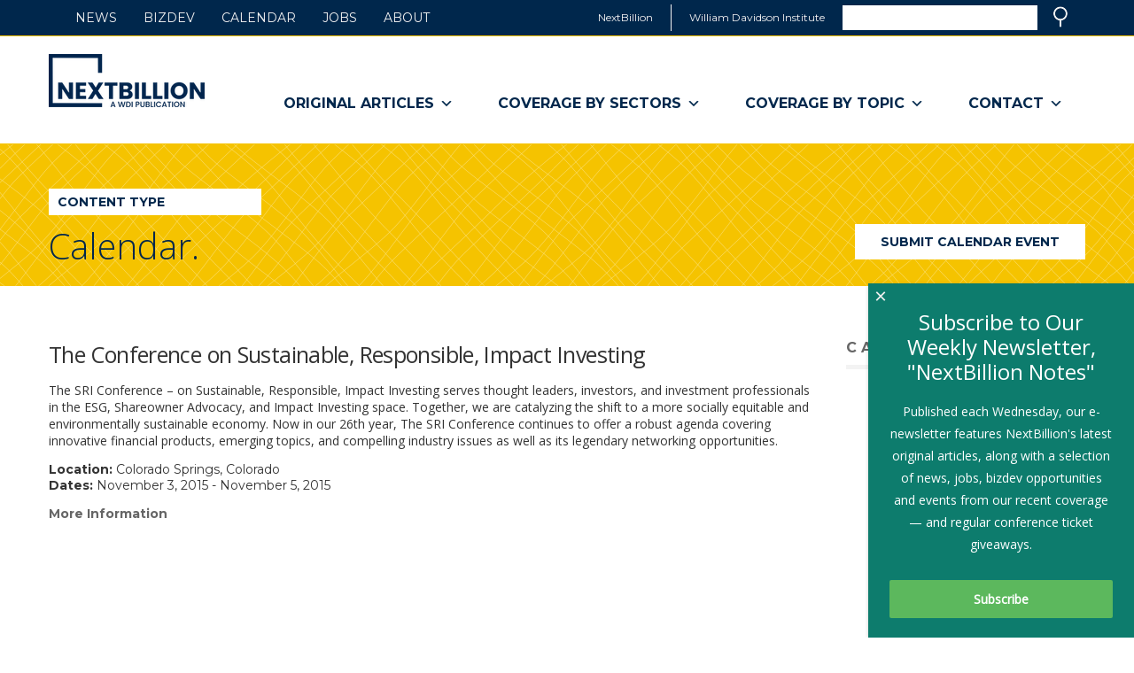

--- FILE ---
content_type: text/html; charset=UTF-8
request_url: https://nextbillion.net/calendar/the-conference-on-sustainable-responsible-impact-investing/
body_size: 14667
content:
<!DOCTYPE html>
<html lang="en-US" class="no-js">
<head>
	<meta charset="UTF-8">
	<title>The Conference on Sustainable, Responsible, Impact Investing - NextBillion</title>
	<meta name="description" content="">
	<meta name="viewport" content="width=device-width, initial-scale=1">
	<link rel="stylesheet" href="https://fonts.googleapis.com/css?family=Open+Sans:300,400">
	<link rel="stylesheet" href="https://fonts.googleapis.com/css?family=Montserrat:400,700">
	<link rel="stylesheet" href="https://nextbillion.net/wp-content/themes/nextbillion/style.css">
	
	<!-- Global site tag (gtag.js) - Google Analytics -->
	<script async src="https://www.googletagmanager.com/gtag/js?id=G-37HDX8K1MV"></script>
	<script>
	window.dataLayer = window.dataLayer || [];
	function gtag(){dataLayer.push(arguments);}
	gtag('js', new Date());

	gtag('config', 'G-37HDX8K1MV');
	</script>
	
	<!-- Google Tag Manager -->
	<script>(function(w,d,s,l,i){w[l]=w[l]||[];w[l].push({'gtm.start':
	new Date().getTime(),event:'gtm.js'});var f=d.getElementsByTagName(s)[0],
	j=d.createElement(s),dl=l!='dataLayer'?'&l='+l:'';j.async=true;j.src=
	'https://www.googletagmanager.com/gtm.js?id='+i+dl;f.parentNode.insertBefore(j,f);
	})(window,document,'script','dataLayer','GTM-NCG8HDR');</script>
	<!-- End Google Tag Manager -->
	
	<meta property="og:image" content="https://nextbillion.net/wp-content/uploads/SRI_logo_final_RGB.jpg">
	<meta name='robots' content='index, follow, max-image-preview:large, max-snippet:-1, max-video-preview:-1' />

	<!-- This site is optimized with the Yoast SEO Premium plugin v20.3 (Yoast SEO v20.3) - https://yoast.com/wordpress/plugins/seo/ -->
	<link rel="canonical" href="https://nextbillion.net/calendar/the-conference-on-sustainable-responsible-impact-investing/" />
	<meta property="og:locale" content="en_US" />
	<meta property="og:type" content="article" />
	<meta property="og:title" content="The Conference on Sustainable, Responsible, Impact Investing" />
	<meta property="og:description" content="The SRI Conference &#8211; on Sustainable, Responsible, Impact Investing serves thought leaders, investors, and investment professionals in the ESG, Shareowner Advocacy, and Impact Investing space. Together, we are catalyzing the shift to a more socially equitable and environmentally sustainable economy. Now in our 26th year, The SRI Conference continues to offer a robust agenda covering [&hellip;]" />
	<meta property="og:url" content="https://nextbillion.net/calendar/the-conference-on-sustainable-responsible-impact-investing/" />
	<meta property="og:site_name" content="NextBillion" />
	<meta property="article:publisher" content="https://www.facebook.com/NextBillion.net/" />
	<meta property="article:modified_time" content="2015-11-02T19:52:56+00:00" />
	<script type="application/ld+json" class="yoast-schema-graph">{"@context":"https://schema.org","@graph":[{"@type":"WebPage","@id":"https://nextbillion.net/calendar/the-conference-on-sustainable-responsible-impact-investing/","url":"https://nextbillion.net/calendar/the-conference-on-sustainable-responsible-impact-investing/","name":"The Conference on Sustainable, Responsible, Impact Investing - NextBillion","isPartOf":{"@id":"https://nextbillion.net/#website"},"datePublished":"2015-06-03T02:21:46+00:00","dateModified":"2015-11-02T19:52:56+00:00","breadcrumb":{"@id":"https://nextbillion.net/calendar/the-conference-on-sustainable-responsible-impact-investing/#breadcrumb"},"inLanguage":"en-US","potentialAction":[{"@type":"ReadAction","target":["https://nextbillion.net/calendar/the-conference-on-sustainable-responsible-impact-investing/"]}]},{"@type":"BreadcrumbList","@id":"https://nextbillion.net/calendar/the-conference-on-sustainable-responsible-impact-investing/#breadcrumb","itemListElement":[{"@type":"ListItem","position":1,"name":"Home","item":"https://nextbillion.net/"},{"@type":"ListItem","position":2,"name":"The Conference on Sustainable, Responsible, Impact Investing"}]},{"@type":"WebSite","@id":"https://nextbillion.net/#website","url":"https://nextbillion.net/","name":"NextBillion","description":"A WDI Publication","publisher":{"@id":"https://nextbillion.net/#organization"},"potentialAction":[{"@type":"SearchAction","target":{"@type":"EntryPoint","urlTemplate":"https://nextbillion.net/?s={search_term_string}"},"query-input":"required name=search_term_string"}],"inLanguage":"en-US"},{"@type":"Organization","@id":"https://nextbillion.net/#organization","name":"William Davidson Institute","url":"https://nextbillion.net/","logo":{"@type":"ImageObject","inLanguage":"en-US","@id":"https://nextbillion.net/#/schema/logo/image/","url":"https://nextbillion.net/wp-content/uploads/nextbillion.logo_.png","contentUrl":"https://nextbillion.net/wp-content/uploads/nextbillion.logo_.png","width":870,"height":487,"caption":"William Davidson Institute"},"image":{"@id":"https://nextbillion.net/#/schema/logo/image/"},"sameAs":["https://www.facebook.com/NextBillion.net/","https://twitter.com/NextBillion"]}]}</script>
	<!-- / Yoast SEO Premium plugin. -->


<link rel='dns-prefetch' href='//static.addtoany.com' />
<link rel='dns-prefetch' href='//platform.twitter.com' />
<link rel='dns-prefetch' href='//fonts.googleapis.com' />
<link rel='stylesheet' id='dce-animations-css' href='https://nextbillion.net/wp-content/plugins/dynamic-content-for-elementor/assets/css/animations.css?ver=2.9.2' type='text/css' media='all' />
<link rel='stylesheet' id='wp-block-library-css' href='https://nextbillion.net/wp-includes/css/dist/block-library/style.min.css?ver=6.2.8' type='text/css' media='all' />
<link rel='stylesheet' id='classic-theme-styles-css' href='https://nextbillion.net/wp-includes/css/classic-themes.min.css?ver=6.2.8' type='text/css' media='all' />
<style id='global-styles-inline-css' type='text/css'>
body{--wp--preset--color--black: #000000;--wp--preset--color--cyan-bluish-gray: #abb8c3;--wp--preset--color--white: #ffffff;--wp--preset--color--pale-pink: #f78da7;--wp--preset--color--vivid-red: #cf2e2e;--wp--preset--color--luminous-vivid-orange: #ff6900;--wp--preset--color--luminous-vivid-amber: #fcb900;--wp--preset--color--light-green-cyan: #7bdcb5;--wp--preset--color--vivid-green-cyan: #00d084;--wp--preset--color--pale-cyan-blue: #8ed1fc;--wp--preset--color--vivid-cyan-blue: #0693e3;--wp--preset--color--vivid-purple: #9b51e0;--wp--preset--gradient--vivid-cyan-blue-to-vivid-purple: linear-gradient(135deg,rgba(6,147,227,1) 0%,rgb(155,81,224) 100%);--wp--preset--gradient--light-green-cyan-to-vivid-green-cyan: linear-gradient(135deg,rgb(122,220,180) 0%,rgb(0,208,130) 100%);--wp--preset--gradient--luminous-vivid-amber-to-luminous-vivid-orange: linear-gradient(135deg,rgba(252,185,0,1) 0%,rgba(255,105,0,1) 100%);--wp--preset--gradient--luminous-vivid-orange-to-vivid-red: linear-gradient(135deg,rgba(255,105,0,1) 0%,rgb(207,46,46) 100%);--wp--preset--gradient--very-light-gray-to-cyan-bluish-gray: linear-gradient(135deg,rgb(238,238,238) 0%,rgb(169,184,195) 100%);--wp--preset--gradient--cool-to-warm-spectrum: linear-gradient(135deg,rgb(74,234,220) 0%,rgb(151,120,209) 20%,rgb(207,42,186) 40%,rgb(238,44,130) 60%,rgb(251,105,98) 80%,rgb(254,248,76) 100%);--wp--preset--gradient--blush-light-purple: linear-gradient(135deg,rgb(255,206,236) 0%,rgb(152,150,240) 100%);--wp--preset--gradient--blush-bordeaux: linear-gradient(135deg,rgb(254,205,165) 0%,rgb(254,45,45) 50%,rgb(107,0,62) 100%);--wp--preset--gradient--luminous-dusk: linear-gradient(135deg,rgb(255,203,112) 0%,rgb(199,81,192) 50%,rgb(65,88,208) 100%);--wp--preset--gradient--pale-ocean: linear-gradient(135deg,rgb(255,245,203) 0%,rgb(182,227,212) 50%,rgb(51,167,181) 100%);--wp--preset--gradient--electric-grass: linear-gradient(135deg,rgb(202,248,128) 0%,rgb(113,206,126) 100%);--wp--preset--gradient--midnight: linear-gradient(135deg,rgb(2,3,129) 0%,rgb(40,116,252) 100%);--wp--preset--duotone--dark-grayscale: url('#wp-duotone-dark-grayscale');--wp--preset--duotone--grayscale: url('#wp-duotone-grayscale');--wp--preset--duotone--purple-yellow: url('#wp-duotone-purple-yellow');--wp--preset--duotone--blue-red: url('#wp-duotone-blue-red');--wp--preset--duotone--midnight: url('#wp-duotone-midnight');--wp--preset--duotone--magenta-yellow: url('#wp-duotone-magenta-yellow');--wp--preset--duotone--purple-green: url('#wp-duotone-purple-green');--wp--preset--duotone--blue-orange: url('#wp-duotone-blue-orange');--wp--preset--font-size--small: 13px;--wp--preset--font-size--medium: 20px;--wp--preset--font-size--large: 36px;--wp--preset--font-size--x-large: 42px;--wp--preset--spacing--20: 0.44rem;--wp--preset--spacing--30: 0.67rem;--wp--preset--spacing--40: 1rem;--wp--preset--spacing--50: 1.5rem;--wp--preset--spacing--60: 2.25rem;--wp--preset--spacing--70: 3.38rem;--wp--preset--spacing--80: 5.06rem;--wp--preset--shadow--natural: 6px 6px 9px rgba(0, 0, 0, 0.2);--wp--preset--shadow--deep: 12px 12px 50px rgba(0, 0, 0, 0.4);--wp--preset--shadow--sharp: 6px 6px 0px rgba(0, 0, 0, 0.2);--wp--preset--shadow--outlined: 6px 6px 0px -3px rgba(255, 255, 255, 1), 6px 6px rgba(0, 0, 0, 1);--wp--preset--shadow--crisp: 6px 6px 0px rgba(0, 0, 0, 1);}:where(.is-layout-flex){gap: 0.5em;}body .is-layout-flow > .alignleft{float: left;margin-inline-start: 0;margin-inline-end: 2em;}body .is-layout-flow > .alignright{float: right;margin-inline-start: 2em;margin-inline-end: 0;}body .is-layout-flow > .aligncenter{margin-left: auto !important;margin-right: auto !important;}body .is-layout-constrained > .alignleft{float: left;margin-inline-start: 0;margin-inline-end: 2em;}body .is-layout-constrained > .alignright{float: right;margin-inline-start: 2em;margin-inline-end: 0;}body .is-layout-constrained > .aligncenter{margin-left: auto !important;margin-right: auto !important;}body .is-layout-constrained > :where(:not(.alignleft):not(.alignright):not(.alignfull)){max-width: var(--wp--style--global--content-size);margin-left: auto !important;margin-right: auto !important;}body .is-layout-constrained > .alignwide{max-width: var(--wp--style--global--wide-size);}body .is-layout-flex{display: flex;}body .is-layout-flex{flex-wrap: wrap;align-items: center;}body .is-layout-flex > *{margin: 0;}:where(.wp-block-columns.is-layout-flex){gap: 2em;}.has-black-color{color: var(--wp--preset--color--black) !important;}.has-cyan-bluish-gray-color{color: var(--wp--preset--color--cyan-bluish-gray) !important;}.has-white-color{color: var(--wp--preset--color--white) !important;}.has-pale-pink-color{color: var(--wp--preset--color--pale-pink) !important;}.has-vivid-red-color{color: var(--wp--preset--color--vivid-red) !important;}.has-luminous-vivid-orange-color{color: var(--wp--preset--color--luminous-vivid-orange) !important;}.has-luminous-vivid-amber-color{color: var(--wp--preset--color--luminous-vivid-amber) !important;}.has-light-green-cyan-color{color: var(--wp--preset--color--light-green-cyan) !important;}.has-vivid-green-cyan-color{color: var(--wp--preset--color--vivid-green-cyan) !important;}.has-pale-cyan-blue-color{color: var(--wp--preset--color--pale-cyan-blue) !important;}.has-vivid-cyan-blue-color{color: var(--wp--preset--color--vivid-cyan-blue) !important;}.has-vivid-purple-color{color: var(--wp--preset--color--vivid-purple) !important;}.has-black-background-color{background-color: var(--wp--preset--color--black) !important;}.has-cyan-bluish-gray-background-color{background-color: var(--wp--preset--color--cyan-bluish-gray) !important;}.has-white-background-color{background-color: var(--wp--preset--color--white) !important;}.has-pale-pink-background-color{background-color: var(--wp--preset--color--pale-pink) !important;}.has-vivid-red-background-color{background-color: var(--wp--preset--color--vivid-red) !important;}.has-luminous-vivid-orange-background-color{background-color: var(--wp--preset--color--luminous-vivid-orange) !important;}.has-luminous-vivid-amber-background-color{background-color: var(--wp--preset--color--luminous-vivid-amber) !important;}.has-light-green-cyan-background-color{background-color: var(--wp--preset--color--light-green-cyan) !important;}.has-vivid-green-cyan-background-color{background-color: var(--wp--preset--color--vivid-green-cyan) !important;}.has-pale-cyan-blue-background-color{background-color: var(--wp--preset--color--pale-cyan-blue) !important;}.has-vivid-cyan-blue-background-color{background-color: var(--wp--preset--color--vivid-cyan-blue) !important;}.has-vivid-purple-background-color{background-color: var(--wp--preset--color--vivid-purple) !important;}.has-black-border-color{border-color: var(--wp--preset--color--black) !important;}.has-cyan-bluish-gray-border-color{border-color: var(--wp--preset--color--cyan-bluish-gray) !important;}.has-white-border-color{border-color: var(--wp--preset--color--white) !important;}.has-pale-pink-border-color{border-color: var(--wp--preset--color--pale-pink) !important;}.has-vivid-red-border-color{border-color: var(--wp--preset--color--vivid-red) !important;}.has-luminous-vivid-orange-border-color{border-color: var(--wp--preset--color--luminous-vivid-orange) !important;}.has-luminous-vivid-amber-border-color{border-color: var(--wp--preset--color--luminous-vivid-amber) !important;}.has-light-green-cyan-border-color{border-color: var(--wp--preset--color--light-green-cyan) !important;}.has-vivid-green-cyan-border-color{border-color: var(--wp--preset--color--vivid-green-cyan) !important;}.has-pale-cyan-blue-border-color{border-color: var(--wp--preset--color--pale-cyan-blue) !important;}.has-vivid-cyan-blue-border-color{border-color: var(--wp--preset--color--vivid-cyan-blue) !important;}.has-vivid-purple-border-color{border-color: var(--wp--preset--color--vivid-purple) !important;}.has-vivid-cyan-blue-to-vivid-purple-gradient-background{background: var(--wp--preset--gradient--vivid-cyan-blue-to-vivid-purple) !important;}.has-light-green-cyan-to-vivid-green-cyan-gradient-background{background: var(--wp--preset--gradient--light-green-cyan-to-vivid-green-cyan) !important;}.has-luminous-vivid-amber-to-luminous-vivid-orange-gradient-background{background: var(--wp--preset--gradient--luminous-vivid-amber-to-luminous-vivid-orange) !important;}.has-luminous-vivid-orange-to-vivid-red-gradient-background{background: var(--wp--preset--gradient--luminous-vivid-orange-to-vivid-red) !important;}.has-very-light-gray-to-cyan-bluish-gray-gradient-background{background: var(--wp--preset--gradient--very-light-gray-to-cyan-bluish-gray) !important;}.has-cool-to-warm-spectrum-gradient-background{background: var(--wp--preset--gradient--cool-to-warm-spectrum) !important;}.has-blush-light-purple-gradient-background{background: var(--wp--preset--gradient--blush-light-purple) !important;}.has-blush-bordeaux-gradient-background{background: var(--wp--preset--gradient--blush-bordeaux) !important;}.has-luminous-dusk-gradient-background{background: var(--wp--preset--gradient--luminous-dusk) !important;}.has-pale-ocean-gradient-background{background: var(--wp--preset--gradient--pale-ocean) !important;}.has-electric-grass-gradient-background{background: var(--wp--preset--gradient--electric-grass) !important;}.has-midnight-gradient-background{background: var(--wp--preset--gradient--midnight) !important;}.has-small-font-size{font-size: var(--wp--preset--font-size--small) !important;}.has-medium-font-size{font-size: var(--wp--preset--font-size--medium) !important;}.has-large-font-size{font-size: var(--wp--preset--font-size--large) !important;}.has-x-large-font-size{font-size: var(--wp--preset--font-size--x-large) !important;}
.wp-block-navigation a:where(:not(.wp-element-button)){color: inherit;}
:where(.wp-block-columns.is-layout-flex){gap: 2em;}
.wp-block-pullquote{font-size: 1.5em;line-height: 1.6;}
</style>
<link rel='stylesheet' id='crp-style-rounded-thumbs-css' href='https://nextbillion.net/wp-content/plugins/contextual-related-posts/css/rounded-thumbs.min.css?ver=3.3.3' type='text/css' media='all' />
<style id='crp-style-rounded-thumbs-inline-css' type='text/css'>

			.crp_related.crp-rounded-thumbs a {
			  width: 150px;
			  height: 150px;
			  text-decoration: none;
			}
			.crp_related.crp-rounded-thumbs img {
			  max-width: 150px;
			  margin: auto;
			}
			.crp_related.crp-rounded-thumbs .crp_title {
			  width: 100%;
			}
			
</style>
<link rel='stylesheet' id='wonderplugin-popup-engine-css-css' href='https://nextbillion.net/wp-content/plugins/wonderplugin-popup/engine/wonderplugin-popup-engine.css?ver=6.9C' type='text/css' media='all' />
<link rel='stylesheet' id='megamenu-css' href='https://nextbillion.net/wp-content/uploads/maxmegamenu/style.css?ver=ab5117' type='text/css' media='all' />
<link rel='stylesheet' id='dashicons-css' href='https://nextbillion.net/wp-includes/css/dashicons.min.css?ver=6.2.8' type='text/css' media='all' />
<link rel='stylesheet' id='megamenu-google-fonts-css' href='//fonts.googleapis.com/css?family=Montserrat%3A400%2C700&#038;ver=6.2.8' type='text/css' media='all' />
<link rel='stylesheet' id='megamenu-genericons-css' href='https://nextbillion.net/wp-content/plugins/megamenu-pro/icons/genericons/genericons/genericons.css?ver=2.2.7' type='text/css' media='all' />
<link rel='stylesheet' id='megamenu-fontawesome-css' href='https://nextbillion.net/wp-content/plugins/megamenu-pro/icons/fontawesome/css/font-awesome.min.css?ver=2.2.7' type='text/css' media='all' />
<link rel='stylesheet' id='megamenu-fontawesome5-css' href='https://nextbillion.net/wp-content/plugins/megamenu-pro/icons/fontawesome5/css/all.min.css?ver=2.2.7' type='text/css' media='all' />
<link rel='stylesheet' id='elementor-lazyload-css' href='https://nextbillion.net/wp-content/plugins/elementor/assets/css/modules/lazyload/frontend.min.css?ver=3.12.1' type='text/css' media='all' />
<link rel='stylesheet' id='addtoany-css' href='https://nextbillion.net/wp-content/plugins/add-to-any/addtoany.min.css?ver=1.16' type='text/css' media='all' />
<link rel='stylesheet' id='ecs-styles-css' href='https://nextbillion.net/wp-content/plugins/ele-custom-skin/assets/css/ecs-style.css?ver=3.1.7' type='text/css' media='all' />
<script type='text/javascript' id='addtoany-core-js-before'>
window.a2a_config=window.a2a_config||{};a2a_config.callbacks=[];a2a_config.overlays=[];a2a_config.templates={};
</script>
<script type='text/javascript' async src='https://static.addtoany.com/menu/page.js' id='addtoany-core-js'></script>
<script type='text/javascript' src='https://nextbillion.net/wp-includes/js/jquery/jquery.min.js?ver=3.6.4' id='jquery-core-js'></script>
<script type='text/javascript' async src='https://nextbillion.net/wp-content/plugins/add-to-any/addtoany.min.js?ver=1.1' id='addtoany-jquery-js'></script>
<script type='text/javascript' id='wonderplugin-popup-engine-script-js-extra'>
/* <![CDATA[ */
var wonderpluginpopup_ajaxobject = {"ajaxurl":"https:\/\/nextbillion.net\/wp-admin\/admin-ajax.php","nonce":"a580e0fbec"};
/* ]]> */
</script>
<script type='text/javascript' src='https://nextbillion.net/wp-content/plugins/wonderplugin-popup/engine/wonderplugin-popup-engine.js?ver=6.9C' id='wonderplugin-popup-engine-script-js'></script>
<script type='text/javascript' id='ecs_ajax_load-js-extra'>
/* <![CDATA[ */
var ecs_ajax_params = {"ajaxurl":"https:\/\/nextbillion.net\/wp-admin\/admin-ajax.php","posts":"{\"page\":0,\"events\":\"the-conference-on-sustainable-responsible-impact-investing\",\"post_type\":\"events\",\"name\":\"the-conference-on-sustainable-responsible-impact-investing\",\"error\":\"\",\"m\":\"\",\"p\":0,\"post_parent\":\"\",\"subpost\":\"\",\"subpost_id\":\"\",\"attachment\":\"\",\"attachment_id\":0,\"pagename\":\"\",\"page_id\":0,\"second\":\"\",\"minute\":\"\",\"hour\":\"\",\"day\":0,\"monthnum\":0,\"year\":0,\"w\":0,\"category_name\":\"\",\"tag\":\"\",\"cat\":\"\",\"tag_id\":\"\",\"author\":\"\",\"author_name\":\"\",\"feed\":\"\",\"tb\":\"\",\"paged\":0,\"meta_key\":\"\",\"meta_value\":\"\",\"preview\":\"\",\"s\":\"\",\"sentence\":\"\",\"title\":\"\",\"fields\":\"\",\"menu_order\":\"\",\"embed\":\"\",\"category__in\":[],\"category__not_in\":[],\"category__and\":[],\"post__in\":[],\"post__not_in\":[],\"post_name__in\":[],\"tag__in\":[],\"tag__not_in\":[],\"tag__and\":[],\"tag_slug__in\":[],\"tag_slug__and\":[],\"post_parent__in\":[],\"post_parent__not_in\":[],\"author__in\":[],\"author__not_in\":[],\"search_columns\":[],\"ignore_sticky_posts\":false,\"suppress_filters\":false,\"cache_results\":true,\"update_post_term_cache\":true,\"update_menu_item_cache\":false,\"lazy_load_term_meta\":true,\"update_post_meta_cache\":true,\"posts_per_page\":8,\"nopaging\":false,\"comments_per_page\":\"50\",\"no_found_rows\":false,\"order\":\"DESC\"}"};
/* ]]> */
</script>
<script type='text/javascript' src='https://nextbillion.net/wp-content/plugins/ele-custom-skin/assets/js/ecs_ajax_pagination.js?ver=3.1.7' id='ecs_ajax_load-js'></script>
<script type='text/javascript' src='https://nextbillion.net/wp-content/plugins/ele-custom-skin/assets/js/ecs.js?ver=3.1.7' id='ecs-script-js'></script>
<link rel="https://api.w.org/" href="https://nextbillion.net/wp-json/" /><link rel="alternate" type="application/json+oembed" href="https://nextbillion.net/wp-json/oembed/1.0/embed?url=https%3A%2F%2Fnextbillion.net%2Fcalendar%2Fthe-conference-on-sustainable-responsible-impact-investing%2F" />
<link rel="alternate" type="text/xml+oembed" href="https://nextbillion.net/wp-json/oembed/1.0/embed?url=https%3A%2F%2Fnextbillion.net%2Fcalendar%2Fthe-conference-on-sustainable-responsible-impact-investing%2F&#038;format=xml" />
<meta name="generator" content="Elementor 3.12.1; features: e_dom_optimization, e_optimized_assets_loading, e_optimized_css_loading, a11y_improvements, additional_custom_breakpoints; settings: css_print_method-external, google_font-enabled, font_display-auto">
<link rel="icon" href="https://nextbillion.net/wp-content/uploads/cropped-NB-logomark-32x32.jpg" sizes="32x32" />
<link rel="icon" href="https://nextbillion.net/wp-content/uploads/cropped-NB-logomark-192x192.jpg" sizes="192x192" />
<link rel="apple-touch-icon" href="https://nextbillion.net/wp-content/uploads/cropped-NB-logomark-180x180.jpg" />
<meta name="msapplication-TileImage" content="https://nextbillion.net/wp-content/uploads/cropped-NB-logomark-270x270.jpg" />
<style type="text/css">/** Mega Menu CSS: fs **/</style>
</head>

<body class="events-template-default single single-events postid-6336 mega-menu-main-nav mega-menu-secondary-nav mega-menu-footer-secondary-nav e-lazyload elementor-default elementor-kit-102651">
	
	<!-- Google Tag Manager (noscript) -->
	<noscript><iframe src="https://www.googletagmanager.com/ns.html?id=GTM-NCG8HDR"
	height="0" width="0" style="display:none;visibility:hidden"></iframe></noscript>
	<!-- End Google Tag Manager (noscript) -->

	<header>

		<div class="sites-block">
			<div class="row">
				<span id="skipnav"><a href="#skiptarget">Skip navigation</a></span>
				<ul>
					<li><span>NextBillion</span></li>
					<li><a href="http://wdi.umich.edu/" target="_blank">William Davidson Institute<span class="srtext"> (link opens in a new window)</span></a></li>
					<li>
						<form method="get" class="searchform mainsearch" action="https://nextbillion.net/">
							<div id="searchfield" role="search">
								<label class="srtext" for="mainsearch">Search</label>
								<input type="search" id="mainsearch" value="" name="s">
							</div>
							<button type="submit" class="ir searchbtn">Search</button></li>
						</form>
					</li>
				</ul>
			</div>
		</div>

		<div class="themenu">
			<div class="row clearfix">
				<h1 style="background-image: url('https://nextbillion.net/wp-content/uploads/NB-horizontal-176-60.png');"><a href="https://nextbillion.net/"><span class="srtext">NextBillion - A WDI Publication</span></a></h1>
				<nav class="mainnav">
					<ul class="clearfix">
						<div id="mega-menu-wrap-main-nav" class="mega-menu-wrap"><div class="mega-menu-toggle"><div class="mega-toggle-blocks-left"></div><div class="mega-toggle-blocks-center"></div><div class="mega-toggle-blocks-right"><div class='mega-toggle-block mega-menu-toggle-animated-block mega-toggle-block-0' id='mega-toggle-block-0'><button aria-label="Toggle Menu" class="mega-toggle-animated mega-toggle-animated-slider" type="button" aria-expanded="false">
                  <span class="mega-toggle-animated-box">
                    <span class="mega-toggle-animated-inner"></span>
                  </span>
                </button></div></div></div><ul id="mega-menu-main-nav" class="mega-menu max-mega-menu mega-menu-horizontal mega-no-js" data-event="hover_intent" data-effect="fade_up" data-effect-speed="200" data-effect-mobile="disabled" data-effect-speed-mobile="0" data-panel-width="body" data-panel-inner-width=".row" data-mobile-force-width="body" data-second-click="go" data-document-click="collapse" data-vertical-behaviour="standard" data-breakpoint="768" data-unbind="true" data-mobile-state="collapse_all" data-hover-intent-timeout="300" data-hover-intent-interval="100"><li class='mega-menu-item mega-menu-item-type-custom mega-menu-item-object-custom mega-menu-item-has-children mega-menu-megamenu mega-align-bottom-left mega-menu-grid mega-menu-item-71319' id='mega-menu-item-71319'><a class="mega-menu-link" tabindex="0" aria-haspopup="true" aria-expanded="false">Original Articles<span class="mega-indicator"></span></a>
<ul class="mega-sub-menu">
<li class='mega-menu-row' id='mega-menu-71319-0'>
	<ul class="mega-sub-menu">
<li class='mega-menu-column mega-menu-columns-3-of-12' id='mega-menu-71319-0-0'>
		<ul class="mega-sub-menu">
<li class='mega-menu-item mega-menu-item-type-custom mega-menu-item-object-custom mega-hide-on-mobile mega-menu-item-102995' id='mega-menu-item-102995'><a class="mega-menu-link" aria-haspopup="true" aria-expanded="false">Original Articles</a></li>		</ul>
</li><li class='mega-menu-column mega-menu-columns-3-of-12' id='mega-menu-71319-0-1'>
		<ul class="mega-sub-menu">
<li class='mega-menu-item mega-menu-item-type-custom mega-menu-item-object-custom mega-hide-on-mobile mega-menu-item-103001' id='mega-menu-item-103001'><a class="mega-menu-link" aria-haspopup="true" aria-expanded="false">Articles By Sector</a></li>		</ul>
</li><li class='mega-menu-column mega-menu-columns-3-of-12' id='mega-menu-71319-0-2'></li><li class='mega-menu-column mega-menu-columns-3-of-12' id='mega-menu-71319-0-3'></li>	</ul>
</li><li class='mega-menu-row' id='mega-menu-71319-1'>
	<ul class="mega-sub-menu">
<li class='mega-menu-column mega-menu-columns-3-of-12' id='mega-menu-71319-1-0'>
		<ul class="mega-sub-menu">
<li class='mega-menu-item mega-menu-item-type-custom mega-menu-item-object-custom mega-menu-item-102999' id='mega-menu-item-102999'><a class="mega-menu-link" href="http://nextbillion.net/articles/nb-guest-articles/" aria-haspopup="true" aria-expanded="false">Most Recent Articles</a></li><li class='mega-menu-item mega-menu-item-type-custom mega-menu-item-object-custom mega-menu-item-103000' id='mega-menu-item-103000'><a class="mega-menu-link" href="https://nextbillion.net/nextbillion-series/nextbillions-most-influential-articles/" aria-haspopup="true" aria-expanded="false">Most Influential Articles</a></li><li class='mega-menu-item mega-menu-item-type-custom mega-menu-item-object-custom mega-menu-item-71322' id='mega-menu-item-71322'><a class="mega-menu-link" href="http://nextbillion.net/blog" aria-haspopup="true" aria-expanded="false">All Articles</a></li>		</ul>
</li><li class='mega-menu-column mega-menu-columns-3-of-12' id='mega-menu-71319-1-1'>
		<ul class="mega-sub-menu">
<li class='mega-menu-item mega-menu-item-type-custom mega-menu-item-object-custom mega-menu-item-103002' id='mega-menu-item-103002'><a class="mega-menu-link" href="http://nextbillion.net/articles/nb-guest-articles/?cat=265" aria-haspopup="true" aria-expanded="false">Agriculture</a></li><li class='mega-menu-item mega-menu-item-type-custom mega-menu-item-object-custom mega-menu-item-103003' id='mega-menu-item-103003'><a class="mega-menu-link" href="http://nextbillion.net/articles/nb-guest-articles/?cat=20" aria-haspopup="true" aria-expanded="false">Education</a></li><li class='mega-menu-item mega-menu-item-type-custom mega-menu-item-object-custom mega-menu-item-103004' id='mega-menu-item-103004'><a class="mega-menu-link" href="http://nextbillion.net/articles/nb-guest-articles/?cat=21" aria-haspopup="true" aria-expanded="false">Energy</a></li><li class='mega-menu-item mega-menu-item-type-custom mega-menu-item-object-custom mega-menu-item-103005' id='mega-menu-item-103005'><a class="mega-menu-link" href="http://nextbillion.net/articles/nb-guest-articles/?cat=23" aria-haspopup="true" aria-expanded="false">Environment</a></li>		</ul>
</li><li class='mega-menu-column mega-menu-columns-3-of-12' id='mega-menu-71319-1-2'>
		<ul class="mega-sub-menu">
<li class='mega-menu-item mega-menu-item-type-custom mega-menu-item-object-custom mega-menu-item-103006' id='mega-menu-item-103006'><a class="mega-menu-link" href="http://nextbillion.net/articles/nb-guest-articles/?cat=670" aria-haspopup="true" aria-expanded="false">Finance</a></li><li class='mega-menu-item mega-menu-item-type-custom mega-menu-item-object-custom mega-menu-item-103007' id='mega-menu-item-103007'><a class="mega-menu-link" href="http://nextbillion.net/articles/nb-guest-articles/?cat=26" aria-haspopup="true" aria-expanded="false">Healthcare</a></li><li class='mega-menu-item mega-menu-item-type-custom mega-menu-item-object-custom mega-menu-item-103008' id='mega-menu-item-103008'><a class="mega-menu-link" href="http://nextbillion.net/articles/nb-guest-articles/?cat=28" aria-haspopup="true" aria-expanded="false">Investing</a></li><li class='mega-menu-item mega-menu-item-type-custom mega-menu-item-object-custom mega-menu-item-103009' id='mega-menu-item-103009'><a class="mega-menu-link" href="http://nextbillion.net/articles/nb-guest-articles/?cat=112284" aria-haspopup="true" aria-expanded="false">Social Enterprise</a></li>		</ul>
</li><li class='mega-menu-column mega-menu-columns-3-of-12' id='mega-menu-71319-1-3'>
		<ul class="mega-sub-menu">
<li class='mega-menu-item mega-menu-item-type-custom mega-menu-item-object-custom mega-menu-item-103010' id='mega-menu-item-103010'><a class="mega-menu-link" href="http://nextbillion.net/articles/nb-guest-articles/?cat=267" aria-haspopup="true" aria-expanded="false">Technology</a></li><li class='mega-menu-item mega-menu-item-type-custom mega-menu-item-object-custom mega-menu-item-103011' id='mega-menu-item-103011'><a class="mega-menu-link" href="http://nextbillion.net/articles/nb-guest-articles/?cat=112282" aria-haspopup="true" aria-expanded="false">Telecommunications</a></li><li class='mega-menu-item mega-menu-item-type-custom mega-menu-item-object-custom mega-menu-item-103012' id='mega-menu-item-103012'><a class="mega-menu-link" href="http://nextbillion.net/articles/nb-guest-articles/?cat=112283" aria-haspopup="true" aria-expanded="false">Transportation</a></li><li class='mega-menu-item mega-menu-item-type-custom mega-menu-item-object-custom mega-menu-item-103013' id='mega-menu-item-103013'><a class="mega-menu-link" href="http://nextbillion.net/articles/nb-guest-articles/?cat=16518" aria-haspopup="true" aria-expanded="false">WASH</a></li>		</ul>
</li>	</ul>
</li></ul>
</li><li class='mega-menu-item mega-menu-item-type-custom mega-menu-item-object-custom mega-menu-item-has-children mega-menu-megamenu mega-align-bottom-left mega-menu-grid mega-menu-item-71334' id='mega-menu-item-71334'><a class="mega-menu-link" tabindex="0" aria-haspopup="true" aria-expanded="false">Coverage By Sectors<span class="mega-indicator"></span></a>
<ul class="mega-sub-menu">
<li class='mega-menu-row' id='mega-menu-71334-0'>
	<ul class="mega-sub-menu">
<li class='mega-menu-column mega-menu-columns-3-of-12' id='mega-menu-71334-0-0'>
		<ul class="mega-sub-menu">
<li class='mega-menu-item mega-menu-item-type-custom mega-menu-item-object-custom mega-hide-on-mobile mega-menu-item-103014' id='mega-menu-item-103014'><a class="mega-menu-link" aria-haspopup="true" aria-expanded="false">News & Articles By Sector</a></li>		</ul>
</li>	</ul>
</li><li class='mega-menu-row' id='mega-menu-71334-1'>
	<ul class="mega-sub-menu">
<li class='mega-menu-column mega-menu-columns-3-of-12' id='mega-menu-71334-1-0'>
		<ul class="mega-sub-menu">
<li class='mega-menu-item mega-menu-item-type-taxonomy mega-menu-item-object-category mega-menu-item-71343' id='mega-menu-item-71343'><a class="mega-menu-link" href="https://nextbillion.net/categories/agriculture/" aria-haspopup="true" aria-expanded="false">Agriculture</a></li><li class='mega-menu-item mega-menu-item-type-taxonomy mega-menu-item-object-category mega-menu-item-71340' id='mega-menu-item-71340'><a class="mega-menu-link" href="https://nextbillion.net/categories/education/" aria-haspopup="true" aria-expanded="false">Education</a></li><li class='mega-menu-item mega-menu-item-type-taxonomy mega-menu-item-object-category mega-menu-item-74943' id='mega-menu-item-74943'><a class="mega-menu-link" href="https://nextbillion.net/categories/energy/" aria-haspopup="true" aria-expanded="false">Energy</a></li><li class='mega-menu-item mega-menu-item-type-taxonomy mega-menu-item-object-category mega-menu-item-71344' id='mega-menu-item-71344'><a class="mega-menu-link" href="https://nextbillion.net/categories/environment/" aria-haspopup="true" aria-expanded="false">Environment</a></li>		</ul>
</li><li class='mega-menu-column mega-menu-columns-3-of-12' id='mega-menu-71334-1-1'>
		<ul class="mega-sub-menu">
<li class='mega-menu-item mega-menu-item-type-taxonomy mega-menu-item-object-category mega-menu-item-71342' id='mega-menu-item-71342'><a class="mega-menu-link" href="https://nextbillion.net/categories/finance/" aria-haspopup="true" aria-expanded="false">Finance</a></li><li class='mega-menu-item mega-menu-item-type-taxonomy mega-menu-item-object-category mega-menu-item-71336' id='mega-menu-item-71336'><a class="mega-menu-link" href="https://nextbillion.net/categories/health-care/" aria-haspopup="true" aria-expanded="false">Health Care</a></li><li class='mega-menu-item mega-menu-item-type-taxonomy mega-menu-item-object-category mega-menu-item-71339' id='mega-menu-item-71339'><a class="mega-menu-link" href="https://nextbillion.net/categories/investing/" aria-haspopup="true" aria-expanded="false">Investing</a></li><li class='mega-menu-item mega-menu-item-type-taxonomy mega-menu-item-object-category mega-menu-item-98379' id='mega-menu-item-98379'><a class="mega-menu-link" href="https://nextbillion.net/categories/social-enterprise/" aria-haspopup="true" aria-expanded="false">Social Enterprise</a></li>		</ul>
</li><li class='mega-menu-column mega-menu-columns-3-of-12' id='mega-menu-71334-1-2'>
		<ul class="mega-sub-menu">
<li class='mega-menu-item mega-menu-item-type-taxonomy mega-menu-item-object-category mega-menu-item-71338' id='mega-menu-item-71338'><a class="mega-menu-link" href="https://nextbillion.net/categories/technology/" aria-haspopup="true" aria-expanded="false">Technology</a></li><li class='mega-menu-item mega-menu-item-type-taxonomy mega-menu-item-object-category mega-menu-item-98380' id='mega-menu-item-98380'><a class="mega-menu-link" href="https://nextbillion.net/categories/telecommunications/" aria-haspopup="true" aria-expanded="false">Telecommunications</a></li><li class='mega-menu-item mega-menu-item-type-taxonomy mega-menu-item-object-category mega-menu-item-98381' id='mega-menu-item-98381'><a class="mega-menu-link" href="https://nextbillion.net/categories/transportation/" aria-haspopup="true" aria-expanded="false">Transportation</a></li><li class='mega-menu-item mega-menu-item-type-taxonomy mega-menu-item-object-category mega-menu-item-74948' id='mega-menu-item-74948'><a class="mega-menu-link" href="https://nextbillion.net/categories/wash/" aria-haspopup="true" aria-expanded="false">WASH</a></li>		</ul>
</li>	</ul>
</li></ul>
</li><li class='mega-menu-item mega-menu-item-type-custom mega-menu-item-object-custom mega-menu-item-has-children mega-menu-megamenu mega-align-bottom-left mega-menu-grid mega-menu-item-103015' id='mega-menu-item-103015'><a class="mega-menu-link" tabindex="0" aria-haspopup="true" aria-expanded="false">Coverage By Topic<span class="mega-indicator"></span></a>
<ul class="mega-sub-menu">
<li class='mega-menu-row' id='mega-menu-103015-0'>
	<ul class="mega-sub-menu">
<li class='mega-menu-column mega-menu-columns-3-of-12' id='mega-menu-103015-0-0'>
		<ul class="mega-sub-menu">
<li class='mega-menu-item mega-menu-item-type-custom mega-menu-item-object-custom mega-hide-on-mobile mega-menu-item-103016' id='mega-menu-item-103016'><a class="mega-menu-link" aria-haspopup="true" aria-expanded="false">News & Articles By Topic</a></li>		</ul>
</li>	</ul>
</li><li class='mega-menu-row' id='mega-menu-103015-1'>
	<ul class="mega-sub-menu">
<li class='mega-menu-column mega-menu-columns-3-of-12' id='mega-menu-103015-1-0'>
		<ul class="mega-sub-menu">
<li class='mega-menu-item mega-menu-item-type-custom mega-menu-item-object-custom mega-menu-item-103021' id='mega-menu-item-103021'><a class="mega-menu-link" href="https://nextbillion.net/tags/artificial-intelligence" aria-haspopup="true" aria-expanded="false">Artificial Intelligence</a></li><li class='mega-menu-item mega-menu-item-type-custom mega-menu-item-object-custom mega-menu-item-103017' id='mega-menu-item-103017'><a class="mega-menu-link" href="https://nextbillion.net/tags/business-development" aria-haspopup="true" aria-expanded="false">Business Development</a></li><li class='mega-menu-item mega-menu-item-type-custom mega-menu-item-object-custom mega-menu-item-103018' id='mega-menu-item-103018'><a class="mega-menu-link" href="https://nextbillion.net/tags/clean-cooking" aria-haspopup="true" aria-expanded="false">Clean Cooking</a></li><li class='mega-menu-item mega-menu-item-type-custom mega-menu-item-object-custom mega-menu-item-103019' id='mega-menu-item-103019'><a class="mega-menu-link" href="https://nextbillion.net/tags/climate-change" aria-haspopup="true" aria-expanded="false">Climate Change</a></li><li class='mega-menu-item mega-menu-item-type-custom mega-menu-item-object-custom mega-menu-item-103022' id='mega-menu-item-103022'><a class="mega-menu-link" href="https://nextbillion.net/tags/climate-health" aria-haspopup="true" aria-expanded="false">Climate Health</a></li><li class='mega-menu-item mega-menu-item-type-custom mega-menu-item-object-custom mega-menu-item-103023' id='mega-menu-item-103023'><a class="mega-menu-link" href="https://nextbillion.net/tags/digital-finance" aria-haspopup="true" aria-expanded="false">Digital Finance</a></li><li class='mega-menu-item mega-menu-item-type-custom mega-menu-item-object-custom mega-menu-item-107504' id='mega-menu-item-107504'><a class="mega-menu-link" href="https://nextbillion.net/tags/e-mobility" aria-haspopup="true" aria-expanded="false">E-Mobility</a></li>		</ul>
</li><li class='mega-menu-column mega-menu-columns-3-of-12' id='mega-menu-103015-1-1'>
		<ul class="mega-sub-menu">
<li class='mega-menu-item mega-menu-item-type-custom mega-menu-item-object-custom mega-menu-item-103024' id='mega-menu-item-103024'><a class="mega-menu-link" href="https://nextbillion.net/tags/employment" aria-haspopup="true" aria-expanded="false">Employment</a></li><li class='mega-menu-item mega-menu-item-type-custom mega-menu-item-object-custom mega-menu-item-103025' id='mega-menu-item-103025'><a class="mega-menu-link" href="https://nextbillion.net/tags/esg-investing" aria-haspopup="true" aria-expanded="false">ESG</a></li><li class='mega-menu-item mega-menu-item-type-custom mega-menu-item-object-custom mega-menu-item-103026' id='mega-menu-item-103026'><a class="mega-menu-link" href="https://nextbillion.net/tags/failure" aria-haspopup="true" aria-expanded="false">Failure</a></li><li class='mega-menu-item mega-menu-item-type-custom mega-menu-item-object-custom mega-menu-item-103027' id='mega-menu-item-103027'><a class="mega-menu-link" href="https://nextbillion.net/tags/food-security" aria-haspopup="true" aria-expanded="false">Food Security</a></li><li class='mega-menu-item mega-menu-item-type-custom mega-menu-item-object-custom mega-menu-item-103028' id='mega-menu-item-103028'><a class="mega-menu-link" href="https://nextbillion.net/tags/gender-equality" aria-haspopup="true" aria-expanded="false">Gender Equality</a></li><li class='mega-menu-item mega-menu-item-type-custom mega-menu-item-object-custom mega-menu-item-103030' id='mega-menu-item-103030'><a class="mega-menu-link" href="https://nextbillion.net/tags/impact-investing" aria-haspopup="true" aria-expanded="false">Impact Investing</a></li><li class='mega-menu-item mega-menu-item-type-custom mega-menu-item-object-custom mega-menu-item-103031' id='mega-menu-item-103031'><a class="mega-menu-link" href="https://nextbillion.net/tags/impact-measurement" aria-haspopup="true" aria-expanded="false">Impact Measurement</a></li>		</ul>
</li><li class='mega-menu-column mega-menu-columns-3-of-12' id='mega-menu-103015-1-2'>
		<ul class="mega-sub-menu">
<li class='mega-menu-item mega-menu-item-type-custom mega-menu-item-object-custom mega-menu-item-103032' id='mega-menu-item-103032'><a class="mega-menu-link" href="https://nextbillion.net/tags/microfinance" aria-haspopup="true" aria-expanded="false">Microfinance</a></li><li class='mega-menu-item mega-menu-item-type-custom mega-menu-item-object-custom mega-menu-item-103033' id='mega-menu-item-103033'><a class="mega-menu-link" href="https://nextbillion.net/tags/msmes" aria-haspopup="true" aria-expanded="false">MSMEs</a></li><li class='mega-menu-item mega-menu-item-type-custom mega-menu-item-object-custom mega-menu-item-103034' id='mega-menu-item-103034'><a class="mega-menu-link" href="https://nextbillion.net/tags/poverty-alleviation" aria-haspopup="true" aria-expanded="false">Poverty Alleviation</a></li><li class='mega-menu-item mega-menu-item-type-custom mega-menu-item-object-custom mega-menu-item-107503' id='mega-menu-item-107503'><a class="mega-menu-link" href="https://nextbillion.net/tags/renewable-energy/" aria-haspopup="true" aria-expanded="false">Renewable Energy</a></li><li class='mega-menu-item mega-menu-item-type-custom mega-menu-item-object-custom mega-menu-item-103035' id='mega-menu-item-103035'><a class="mega-menu-link" href="https://nextbillion.net/tags/research" aria-haspopup="true" aria-expanded="false">Research</a></li><li class='mega-menu-item mega-menu-item-type-custom mega-menu-item-object-custom mega-menu-item-107502' id='mega-menu-item-107502'><a class="mega-menu-link" href="https://nextbillion.net/tags/smallholder-farmers/" aria-haspopup="true" aria-expanded="false">Smallholder Farmers</a></li><li class='mega-menu-item mega-menu-item-type-custom mega-menu-item-object-custom mega-menu-item-107505' id='mega-menu-item-107505'><a class="mega-menu-link" href="https://nextbillion.net/tags/venture-capital/" aria-haspopup="true" aria-expanded="false">Venture Capital</a></li>		</ul>
</li>	</ul>
</li></ul>
</li><li class='mega-menu-item mega-menu-item-type-custom mega-menu-item-object-custom mega-menu-item-has-children mega-menu-megamenu mega-align-bottom-left mega-menu-grid mega-menu-item-71350' id='mega-menu-item-71350'><a class="mega-menu-link" tabindex="0" aria-haspopup="true" aria-expanded="false">Contact<span class="mega-indicator"></span></a>
<ul class="mega-sub-menu">
<li class='mega-menu-row' id='mega-menu-71350-0'>
	<ul class="mega-sub-menu">
<li class='mega-menu-column mega-menu-columns-3-of-12' id='mega-menu-71350-0-0'>
		<ul class="mega-sub-menu">
<li class='mega-menu-item mega-menu-item-type-custom mega-menu-item-object-custom mega-hide-on-mobile mega-menu-item-103038' id='mega-menu-item-103038'><a class="mega-menu-link" aria-haspopup="true" aria-expanded="false">Publish With Us</a></li>		</ul>
</li><li class='mega-menu-column mega-menu-columns-3-of-12' id='mega-menu-71350-0-1'>
		<ul class="mega-sub-menu">
<li class='mega-menu-item mega-menu-item-type-custom mega-menu-item-object-custom mega-hide-on-mobile mega-menu-item-103039' id='mega-menu-item-103039'><a class="mega-menu-link" aria-haspopup="true" aria-expanded="false">Share With Us</a></li>		</ul>
</li><li class='mega-menu-column mega-menu-columns-3-of-12' id='mega-menu-71350-0-2'>
		<ul class="mega-sub-menu">
<li class='mega-menu-item mega-menu-item-type-custom mega-menu-item-object-custom mega-hide-on-mobile mega-menu-item-103043' id='mega-menu-item-103043'><a class="mega-menu-link" aria-haspopup="true" aria-expanded="false">Connect With Us</a></li>		</ul>
</li>	</ul>
</li><li class='mega-menu-row' id='mega-menu-71350-1'>
	<ul class="mega-sub-menu">
<li class='mega-menu-column mega-menu-columns-3-of-12' id='mega-menu-71350-1-0'>
		<ul class="mega-sub-menu">
<li class='mega-menu-item mega-menu-item-type-post_type mega-menu-item-object-page mega-menu-item-94839' id='mega-menu-item-94839'><a class="mega-menu-link" href="https://nextbillion.net/work-with-nextbillion/" aria-haspopup="true" aria-expanded="false">Work With NextBillion</a></li><li class='mega-menu-item mega-menu-item-type-post_type mega-menu-item-object-page mega-menu-item-71351' id='mega-menu-item-71351'><a class="mega-menu-link" href="https://nextbillion.net/write-for-nextbillion/" aria-haspopup="true" aria-expanded="false">Write for NextBillion</a></li>		</ul>
</li><li class='mega-menu-column mega-menu-columns-3-of-12' id='mega-menu-71350-1-1'>
		<ul class="mega-sub-menu">
<li class='mega-menu-item mega-menu-item-type-post_type mega-menu-item-object-page mega-menu-item-103042' id='mega-menu-item-103042'><a class="mega-menu-link" href="https://nextbillion.net/submit-bizdev-opportunity/" aria-haspopup="true" aria-expanded="false">Submit BizDev Opportunity</a></li><li class='mega-menu-item mega-menu-item-type-post_type mega-menu-item-object-page mega-menu-item-103041' id='mega-menu-item-103041'><a class="mega-menu-link" href="https://nextbillion.net/submit-calendar-event/" aria-haspopup="true" aria-expanded="false">Submit Calendar Event</a></li><li class='mega-menu-item mega-menu-item-type-post_type mega-menu-item-object-page mega-menu-item-71353' id='mega-menu-item-71353'><a class="mega-menu-link" href="https://nextbillion.net/submit-a-job/" aria-haspopup="true" aria-expanded="false">Submit Job Posting</a></li><li class='mega-menu-item mega-menu-item-type-post_type mega-menu-item-object-page mega-menu-item-103040' id='mega-menu-item-103040'><a class="mega-menu-link" href="https://nextbillion.net/submit-news-item/" aria-haspopup="true" aria-expanded="false">Submit News Item</a></li>		</ul>
</li><li class='mega-menu-column mega-menu-columns-3-of-12' id='mega-menu-71350-1-2'>
		<ul class="mega-sub-menu">
<li class='mega-menu-item mega-menu-item-type-post_type mega-menu-item-object-page mega-menu-item-71355' id='mega-menu-item-71355'><a class="mega-menu-link" href="https://nextbillion.net/contact/" aria-haspopup="true" aria-expanded="false">Contact and Connect</a></li><li class='mega-menu-item mega-menu-item-type-post_type mega-menu-item-object-page mega-menu-item-71354' id='mega-menu-item-71354'><a class="mega-menu-link" href="https://nextbillion.net/newsletter-sign-up/" aria-haspopup="true" aria-expanded="false">Newsletter Sign-Up</a></li>		</ul>
</li>	</ul>
</li></ul>
</li><li class='mega-menu-item mega-menu-item-type-post_type mega-menu-item-object-page mega-align-bottom-left mega-menu-flyout mega-hide-on-desktop mega-menu-item-103246' id='mega-menu-item-103246'><a class="mega-menu-link" href="https://nextbillion.net/bizdev/" tabindex="0" aria-haspopup="true" aria-expanded="false">BizDev</a></li><li class='mega-menu-item mega-menu-item-type-post_type mega-menu-item-object-page mega-align-bottom-left mega-menu-flyout mega-hide-on-desktop mega-menu-item-71357' id='mega-menu-item-71357'><a class="mega-menu-link" href="https://nextbillion.net/calendar/" tabindex="0" aria-haspopup="true" aria-expanded="false">Calendar</a></li><li class='mega-menu-item mega-menu-item-type-post_type mega-menu-item-object-page mega-align-bottom-left mega-menu-flyout mega-hide-on-desktop mega-menu-item-71358' id='mega-menu-item-71358'><a class="mega-menu-link" href="https://nextbillion.net/jobs/" tabindex="0" aria-haspopup="true" aria-expanded="false">Jobs</a></li><li class='mega-menu-item mega-menu-item-type-post_type mega-menu-item-object-page mega-align-bottom-left mega-menu-flyout mega-hide-on-desktop mega-menu-item-71356' id='mega-menu-item-71356'><a class="mega-menu-link" href="https://nextbillion.net/news/" tabindex="0" aria-haspopup="true" aria-expanded="false">News</a></li><li class='mega-menu-item mega-menu-item-type-post_type mega-menu-item-object-page mega-align-bottom-left mega-menu-flyout mega-hide-on-desktop mega-menu-item-71359' id='mega-menu-item-71359'><a class="mega-menu-link" href="https://nextbillion.net/about/" tabindex="0" aria-haspopup="true" aria-expanded="false">About</a></li></ul></div>					</ul>
				</nav>
				<nav class="utilnav">
				<div id="mega-menu-wrap-secondary-nav" class="mega-menu-wrap"><div class="mega-menu-toggle"><div class="mega-toggle-blocks-left"></div><div class="mega-toggle-blocks-center"></div><div class="mega-toggle-blocks-right"><div class='mega-toggle-block mega-menu-toggle-animated-block mega-toggle-block-0' id='mega-toggle-block-0'><button aria-label="Toggle Menu" class="mega-toggle-animated mega-toggle-animated-slider" type="button" aria-expanded="false">
                  <span class="mega-toggle-animated-box">
                    <span class="mega-toggle-animated-inner"></span>
                  </span>
                </button></div></div></div><ul id="mega-menu-secondary-nav" class="mega-menu max-mega-menu mega-menu-horizontal mega-no-js" data-event="hover_intent" data-effect="fade_up" data-effect-speed="200" data-effect-mobile="disabled" data-effect-speed-mobile="0" data-mobile-force-width="false" data-second-click="go" data-document-click="collapse" data-vertical-behaviour="standard" data-breakpoint="768" data-unbind="true" data-mobile-state="collapse_all" data-hover-intent-timeout="300" data-hover-intent-interval="100"><li class='mega-menu-item mega-menu-item-type-post_type mega-menu-item-object-page mega-align-bottom-left mega-menu-flyout mega-menu-item-71360' id='mega-menu-item-71360'><a class="mega-menu-link" href="https://nextbillion.net/news/" tabindex="0" aria-haspopup="true" aria-expanded="false">News</a></li><li class='mega-menu-item mega-menu-item-type-post_type mega-menu-item-object-page mega-align-bottom-left mega-menu-flyout mega-menu-item-103072' id='mega-menu-item-103072'><a class="mega-menu-link" href="https://nextbillion.net/bizdev/" tabindex="0" aria-haspopup="true" aria-expanded="false">BizDev</a></li><li class='mega-menu-item mega-menu-item-type-post_type mega-menu-item-object-page mega-align-bottom-left mega-menu-flyout mega-menu-item-71361' id='mega-menu-item-71361'><a class="mega-menu-link" href="https://nextbillion.net/calendar/" tabindex="0" aria-haspopup="true" aria-expanded="false">Calendar</a></li><li class='mega-menu-item mega-menu-item-type-post_type mega-menu-item-object-page mega-align-bottom-left mega-menu-flyout mega-menu-item-71362' id='mega-menu-item-71362'><a class="mega-menu-link" href="https://nextbillion.net/jobs/" tabindex="0" aria-haspopup="true" aria-expanded="false">Jobs</a></li><li class='mega-menu-item mega-menu-item-type-post_type mega-menu-item-object-page mega-align-bottom-left mega-menu-flyout mega-menu-item-71363' id='mega-menu-item-71363'><a class="mega-menu-link" href="https://nextbillion.net/about/" tabindex="0" aria-haspopup="true" aria-expanded="false">About</a></li></ul></div>				</nav>
			</div>
		</div>

	</header>

	<span id="skiptarget" tabindex="-1"></span>
	<div class="masthead events" style="background-image: url('https://nextbillion.net/wp-content/themes/nextbillion/images/bg-content.png');">
		<div class="row">
			<p class="breadcrumbs ">Content Type</p>
			<h2>Calendar.</h2>
			<a href="https://nextbillion.net/submit-calendar-event/" class="sharebtnlink ">Submit Calendar Event</a>
		</div>
	</div>
	<section class="has-sidebar section-latest events-page">
		<div class="row clearfix">
			<div class="content">
				<div class="post-content focuspost headers-">
						<h3>The Conference on Sustainable, Responsible, Impact Investing</h3>
						<div class="excerpt"><p>The SRI Conference &#8211; on Sustainable, Responsible, Impact Investing serves thought leaders, investors, and investment professionals in the ESG, Shareowner Advocacy, and Impact Investing space. Together, we are catalyzing the shift to a more socially equitable and environmentally sustainable economy. Now in our 26th year, The SRI Conference continues to offer a robust agenda covering innovative financial products, emerging topics, and compelling industry issues as well as its legendary networking opportunities.</p>
</div>
						<p><strong>Location:</strong> Colorado Springs, Colorado</p>
						<p><strong>Dates:</strong> November 3, 2015 - November 5, 2015</p>
						<p class="moreinfolink"><a href="http://www.sriconference.com/" target="_blank">More Information<span class="srtext"> (link opens in a new window)</span></a></p>
				</div>
			</div>
			<div class="sidebar">
	<div class="section-calendar sidebar-calendar">	<h2>Calendar</h2><table><thead><tr><th colspan="7">November</th></tr><tr><th>S<span class="srtext">unday</span></th><th>M<span class="srtext">onday</span></th><th>T<span class="srtext">uesday</span></th><th>W<span class="srtext">ednesday</span></th><th>T<span class="srtext">hursday</span></th><th>F<span class="srtext">riday</span></th><th>S<span class="srtext">aturday</span></th></tr></thead><tbody><tr><td>&nbsp;</td><td>&nbsp;</td><td>&nbsp;</td><td>&nbsp;</td><td>&nbsp;</td><td>&nbsp;</td><td>1</td></tr><tr><td>2</td><td><a href="https://nextbillion.net/calendar/?date=20251103">3</a></td><td><a href="https://nextbillion.net/calendar/?date=20251104">4</a></td><td><a href="https://nextbillion.net/calendar/?date=20251105">5</a></td><td><a href="https://nextbillion.net/calendar/?date=20251106">6</a></td><td>7</td><td>8</td></tr><tr><td>9</td><td><a href="https://nextbillion.net/calendar/?date=20251110">10</a></td><td><a href="https://nextbillion.net/calendar/?date=20251111">11</a></td><td><a href="https://nextbillion.net/calendar/?date=20251112">12</a></td><td><a href="https://nextbillion.net/calendar/?date=20251113">13</a></td><td>14</td><td>15</td></tr><tr><td><a href="https://nextbillion.net/calendar/?date=20251116">16</a></td><td><a href="https://nextbillion.net/calendar/?date=20251117">17</a></td><td><a href="https://nextbillion.net/calendar/?date=20251118">18</a></td><td><a href="https://nextbillion.net/calendar/?date=20251119">19</a></td><td><a href="https://nextbillion.net/calendar/?date=20251120">20</a></td><td>21</td><td>22</td></tr><tr><td><a href="https://nextbillion.net/calendar/?date=20251123">23</a></td><td><a href="https://nextbillion.net/calendar/?date=20251124">24</a></td><td><a href="https://nextbillion.net/calendar/?date=20251125">25</a></td><td><a href="https://nextbillion.net/calendar/?date=20251126">26</a></td><td><a href="https://nextbillion.net/calendar/?date=20251127">27</a></td><td>28</td><td>29</td></tr><tr><td>30</td><td>&nbsp;</td><td>&nbsp;</td><td>&nbsp;</td><td>&nbsp;</td><td>&nbsp;</td><td>&nbsp;</td></tr></tbody></table><table><thead><tr><th colspan="7">December</th></tr><tr><th>S<span class="srtext">unday</span></th><th>M<span class="srtext">onday</span></th><th>T<span class="srtext">uesday</span></th><th>W<span class="srtext">ednesday</span></th><th>T<span class="srtext">hursday</span></th><th>F<span class="srtext">riday</span></th><th>S<span class="srtext">aturday</span></th></tr></thead><tbody><tr><td>&nbsp;</td><td>1</td><td><a href="https://nextbillion.net/calendar/?date=20251202">2</a></td><td><a href="https://nextbillion.net/calendar/?date=20251203">3</a></td><td><a href="https://nextbillion.net/calendar/?date=20251204">4</a></td><td>5</td><td>6</td></tr><tr><td>7</td><td><a href="https://nextbillion.net/calendar/?date=20251208">8</a></td><td>9</td><td>10</td><td><a href="https://nextbillion.net/calendar/?date=20251211">11</a></td><td>12</td><td>13</td></tr><tr><td>14</td><td>15</td><td>16</td><td>17</td><td>18</td><td>19</td><td>20</td></tr><tr><td>21</td><td>22</td><td>23</td><td>24</td><td>25</td><td>26</td><td>27</td></tr><tr><td>28</td><td>29</td><td>30</td><td>31</td><td>&nbsp;</td><td>&nbsp;</td><td>&nbsp;</td></tr></tbody></table><table><thead><tr><th colspan="7">January</th></tr><tr><th>S<span class="srtext">unday</span></th><th>M<span class="srtext">onday</span></th><th>T<span class="srtext">uesday</span></th><th>W<span class="srtext">ednesday</span></th><th>T<span class="srtext">hursday</span></th><th>F<span class="srtext">riday</span></th><th>S<span class="srtext">aturday</span></th></tr></thead><tbody><tr><td>&nbsp;</td><td>&nbsp;</td><td>&nbsp;</td><td>&nbsp;</td><td>1</td><td>2</td><td>3</td></tr><tr><td>4</td><td>5</td><td>6</td><td>7</td><td>8</td><td>9</td><td>10</td></tr><tr><td>11</td><td>12</td><td>13</td><td>14</td><td>15</td><td>16</td><td>17</td></tr><tr><td>18</td><td>19</td><td>20</td><td>21</td><td>22</td><td>23</td><td>24</td></tr><tr><td>25</td><td>26</td><td>27</td><td><a href="https://nextbillion.net/calendar/?date=20260128">28</a></td><td>29</td><td>30</td><td>31</td></tr></tbody></table><table><thead><tr><th colspan="7">February</th></tr><tr><th>S<span class="srtext">unday</span></th><th>M<span class="srtext">onday</span></th><th>T<span class="srtext">uesday</span></th><th>W<span class="srtext">ednesday</span></th><th>T<span class="srtext">hursday</span></th><th>F<span class="srtext">riday</span></th><th>S<span class="srtext">aturday</span></th></tr></thead><tbody><tr><td>&nbsp;</td><td>&nbsp;</td><td>&nbsp;</td><td>&nbsp;</td><td>&nbsp;</td><td>&nbsp;</td><td>&nbsp;</td></tr><tr><td>1</td><td>2</td><td>3</td><td>4</td><td>5</td><td>6</td><td>7</td></tr><tr><td>8</td><td>9</td><td>10</td><td>11</td><td>12</td><td>13</td><td>14</td></tr><tr><td>15</td><td>16</td><td><a href="https://nextbillion.net/calendar/?date=20260217">17</a></td><td>18</td><td>19</td><td>20</td><td>21</td></tr><tr><td>22</td><td>23</td><td>24</td><td><a href="https://nextbillion.net/calendar/?date=20260225">25</a></td><td>26</td><td>27</td><td>28</td></tr></tbody></table><table><thead><tr><th colspan="7">March</th></tr><tr><th>S<span class="srtext">unday</span></th><th>M<span class="srtext">onday</span></th><th>T<span class="srtext">uesday</span></th><th>W<span class="srtext">ednesday</span></th><th>T<span class="srtext">hursday</span></th><th>F<span class="srtext">riday</span></th><th>S<span class="srtext">aturday</span></th></tr></thead><tbody><tr><td>&nbsp;</td><td>&nbsp;</td><td>&nbsp;</td><td>&nbsp;</td><td>&nbsp;</td><td>&nbsp;</td><td>&nbsp;</td></tr><tr><td>1</td><td>2</td><td><a href="https://nextbillion.net/calendar/?date=20260303">3</a></td><td><a href="https://nextbillion.net/calendar/?date=20260304">4</a></td><td>5</td><td>6</td><td>7</td></tr><tr><td>8</td><td>9</td><td>10</td><td>11</td><td>12</td><td>13</td><td>14</td></tr><tr><td>15</td><td>16</td><td>17</td><td>18</td><td>19</td><td>20</td><td>21</td></tr><tr><td><a href="https://nextbillion.net/calendar/?date=20260322">22</a></td><td>23</td><td>24</td><td>25</td><td><a href="https://nextbillion.net/calendar/?date=20260326">26</a></td><td>27</td><td>28</td></tr><tr><td>29</td><td>30</td><td><a href="https://nextbillion.net/calendar/?date=20260331">31</a></td><td>&nbsp;</td><td>&nbsp;</td><td>&nbsp;</td><td>&nbsp;</td></tr></tbody></table><table><thead><tr><th colspan="7">April</th></tr><tr><th>S<span class="srtext">unday</span></th><th>M<span class="srtext">onday</span></th><th>T<span class="srtext">uesday</span></th><th>W<span class="srtext">ednesday</span></th><th>T<span class="srtext">hursday</span></th><th>F<span class="srtext">riday</span></th><th>S<span class="srtext">aturday</span></th></tr></thead><tbody><tr><td>&nbsp;</td><td>&nbsp;</td><td>&nbsp;</td><td>1</td><td>2</td><td>3</td><td>4</td></tr><tr><td>5</td><td>6</td><td><a href="https://nextbillion.net/calendar/?date=20260407">7</a></td><td>8</td><td>9</td><td><a href="https://nextbillion.net/calendar/?date=20260410">10</a></td><td>11</td></tr><tr><td><a href="https://nextbillion.net/calendar/?date=20260412">12</a></td><td>13</td><td><a href="https://nextbillion.net/calendar/?date=20260414">14</a></td><td><a href="https://nextbillion.net/calendar/?date=20260415">15</a></td><td>16</td><td>17</td><td>18</td></tr><tr><td>19</td><td>20</td><td><a href="https://nextbillion.net/calendar/?date=20260421">21</a></td><td>22</td><td>23</td><td>24</td><td>25</td></tr><tr><td>26</td><td>27</td><td>28</td><td>29</td><td>30</td><td>&nbsp;</td><td>&nbsp;</td></tr></tbody></table>	</div><div class="section-connect sidebar-connect-with-us">
	<h2>Connect With Us</h2>
	<ul class="sidebarbox sidebarbox-darkblue">
		<li><a href="https://www.facebook.com/51114324653" class="ir social-circle facebook" target="_blank">Facebook<span class="srtext"> (link opens in a new window)</span></a></li>
		<li><a href="https://www.twitter.com/NextBillion" class="ir social-circle twitter" target="_blank">Twitter<span class="srtext"> (link opens in a new window)</span></a></li>
		<li><a href="https://www.youtube.com/user/NextBillion" class="ir social-circle youtube" target="_blank">YouTube<span class="srtext"> (link opens in a new window)</span></a></li>
		<li><a href="https://www.linkedin.com/groups/1816539/" class="ir social-circle linkedin" target="_blank">LinkedIn<span class="srtext"> (link opens in a new window)</span></a></li>
		<li><a href="https://nextbillion.net/feed/" class="ir social-circle rss">RSS</a></li>
		<li class="btnlink"><a href="https://nextbillion.net/newsletter-sign-up/">Newsletter Sign-Up</a></li>
	</ul>
</div>
				<div class="section-followtwitter sidebar-follow-us-nb-twitter">
					<h2 class="twitterhdr">Follow Us</h2>
					<div class="sidebarbox sidebarbox-yellow">
						<ul>
							<li class="btnlink"><a href="https://twitter.com/NextBillion" target="_blank">Social Enterprise<span class="srtext"> (link opens in a new window)</span></a></li>
							<li class="btnlink"><a href="https://twitter.com/NextBillionHC" target="_blank">Health Care<span class="srtext"> (link opens in a new window)</span></a></li>
							<li class="btnlink"><a href="https://twitter.com/NextBillionFH" target="_blank">Financial Health<span class="srtext"> (link opens in a new window)</span></a></li>
						</ul>
					</div>
				</div>
			</div>
		</div>
	</section>
	<footer>
		<div class="footerbar">
			<div class="row clearfix">
				<nav class="footerbar-section footerbar-nav">
					<div id="mega-menu-wrap-footer-secondary-nav" class="mega-menu-wrap"><div class="mega-menu-toggle"><div class="mega-toggle-blocks-left"></div><div class="mega-toggle-blocks-center"></div><div class="mega-toggle-blocks-right"><div class='mega-toggle-block mega-menu-toggle-animated-block mega-toggle-block-0' id='mega-toggle-block-0'><button aria-label="Toggle Menu" class="mega-toggle-animated mega-toggle-animated-slider" type="button" aria-expanded="false">
                  <span class="mega-toggle-animated-box">
                    <span class="mega-toggle-animated-inner"></span>
                  </span>
                </button></div></div></div><ul id="mega-menu-footer-secondary-nav" class="mega-menu max-mega-menu mega-menu-horizontal mega-no-js" data-event="hover_intent" data-effect="fade_up" data-effect-speed="200" data-effect-mobile="disabled" data-effect-speed-mobile="0" data-mobile-force-width="false" data-second-click="go" data-document-click="collapse" data-vertical-behaviour="standard" data-breakpoint="768" data-unbind="true" data-mobile-state="collapse_all" data-hover-intent-timeout="300" data-hover-intent-interval="100"><li class='mega-menu-item mega-menu-item-type-post_type mega-menu-item-object-page mega-align-bottom-left mega-menu-flyout mega-menu-item-71399' id='mega-menu-item-71399'><a class="mega-menu-link" href="https://nextbillion.net/about/" tabindex="0" aria-haspopup="true" aria-expanded="false">About</a></li><li class='mega-menu-item mega-menu-item-type-post_type mega-menu-item-object-page mega-align-bottom-left mega-menu-flyout mega-menu-item-71396' id='mega-menu-item-71396'><a class="mega-menu-link" href="https://nextbillion.net/news/" tabindex="0" aria-haspopup="true" aria-expanded="false">News</a></li><li class='mega-menu-item mega-menu-item-type-post_type mega-menu-item-object-page mega-align-bottom-left mega-menu-flyout mega-menu-item-103073' id='mega-menu-item-103073'><a class="mega-menu-link" href="https://nextbillion.net/bizdev/" tabindex="0" aria-haspopup="true" aria-expanded="false">BizDev</a></li><li class='mega-menu-item mega-menu-item-type-post_type mega-menu-item-object-page mega-align-bottom-left mega-menu-flyout mega-menu-item-71398' id='mega-menu-item-71398'><a class="mega-menu-link" href="https://nextbillion.net/jobs/" tabindex="0" aria-haspopup="true" aria-expanded="false">Jobs</a></li><li class='mega-menu-item mega-menu-item-type-post_type mega-menu-item-object-page mega-align-bottom-left mega-menu-flyout mega-menu-item-71397' id='mega-menu-item-71397'><a class="mega-menu-link" href="https://nextbillion.net/calendar/" tabindex="0" aria-haspopup="true" aria-expanded="false">Calendar</a></li></ul></div>				</nav>
									
				<div class="footerbar-section">
					
					<a href="https://nextbillion.net/newsletter-sign-up">NEWSLETTER SIGN-UP</a>
					
				</div>
									
				<div class="footerbar-section footerbar-social">
					<ul class="sidebarbox-darkblue">
						
						<li><a href="https://www.facebook.com/51114324653" class="ir social-circle facebook">Facebook</a></li>
						<li><a href="https://www.twitter.com/NextBillion" class="ir social-circle twitter">Twitter</a></li>
						<li><a href="https://www.youtube.com/user/NextBillion" class="ir social-circle youtube">YouTube</a></li>
						
						<li><a href="https://www.linkedin.com/groups/1816539/" class="ir social-circle linkedin">LinkedIn</a></li>
						
						<li><a href="https://nextbillion.net/feed/" class="ir social-circle rss">RSS</a></li>
						
					</ul>
				</div>
			</div>
		</div>
		<div>
			<div class="row">
				<nav>
					<ul id="menu-footer-primary-navigation" class="footernav clearfix"><li id="menu-item-71364" class="menu-item menu-item-type-custom menu-item-object-custom menu-item-has-children menu-item-71364"><a>Original Articles</a>
<ul class="sub-menu">
	<li id="menu-item-71365" class="menu-item menu-item-type-custom menu-item-object-custom menu-item-71365"><a href="http://nextbillion.net/articles/nb-guest-articles/">Most Recent Articles</a></li>
	<li id="menu-item-90046" class="menu-item menu-item-type-custom menu-item-object-custom menu-item-90046"><a href="https://nextbillion.net/nextbillion-series/nextbillions-most-influential-articles/">NextBillion&#8217;s Most Influential Articles</a></li>
	<li id="menu-item-71368" class="menu-item menu-item-type-custom menu-item-object-custom menu-item-71368"><a href="http://nextbillion.net/blog">All Articles</a></li>
</ul>
</li>
<li id="menu-item-71379" class="menu-item menu-item-type-custom menu-item-object-custom menu-item-has-children menu-item-71379"><a>Sectors</a>
<ul class="sub-menu">
	<li id="menu-item-71388" class="menu-item menu-item-type-taxonomy menu-item-object-category menu-item-71388"><a href="https://nextbillion.net/categories/agriculture/">Agriculture</a></li>
	<li id="menu-item-71385" class="menu-item menu-item-type-taxonomy menu-item-object-category menu-item-71385"><a href="https://nextbillion.net/categories/education/">Education</a></li>
	<li id="menu-item-74945" class="menu-item menu-item-type-taxonomy menu-item-object-category menu-item-74945"><a href="https://nextbillion.net/categories/energy/">Energy</a></li>
	<li id="menu-item-71389" class="menu-item menu-item-type-taxonomy menu-item-object-category menu-item-71389"><a href="https://nextbillion.net/categories/environment/">Environment</a></li>
	<li id="menu-item-71387" class="menu-item menu-item-type-taxonomy menu-item-object-category menu-item-71387"><a href="https://nextbillion.net/categories/finance/">Finance</a></li>
	<li id="menu-item-71381" class="menu-item menu-item-type-taxonomy menu-item-object-category menu-item-71381"><a href="https://nextbillion.net/categories/health-care/">Health Care</a></li>
	<li id="menu-item-71384" class="menu-item menu-item-type-taxonomy menu-item-object-category menu-item-71384"><a href="https://nextbillion.net/categories/investing/">Investing</a></li>
	<li id="menu-item-98388" class="menu-item menu-item-type-taxonomy menu-item-object-category menu-item-98388"><a href="https://nextbillion.net/categories/social-enterprise/">Social Enterprise</a></li>
	<li id="menu-item-71383" class="menu-item menu-item-type-taxonomy menu-item-object-category menu-item-71383"><a href="https://nextbillion.net/categories/technology/">Technology</a></li>
	<li id="menu-item-98389" class="menu-item menu-item-type-taxonomy menu-item-object-category menu-item-98389"><a href="https://nextbillion.net/categories/telecommunications/">Telecommunications</a></li>
	<li id="menu-item-98390" class="menu-item menu-item-type-taxonomy menu-item-object-category menu-item-98390"><a href="https://nextbillion.net/categories/transportation/">Transportation</a></li>
	<li id="menu-item-74947" class="menu-item menu-item-type-taxonomy menu-item-object-category menu-item-74947"><a href="https://nextbillion.net/categories/wash/">WASH</a></li>
</ul>
</li>
<li id="menu-item-103082" class="menu-item menu-item-type-custom menu-item-object-custom menu-item-has-children menu-item-103082"><a>Topics</a>
<ul class="sub-menu">
	<li id="menu-item-103087" class="menu-item menu-item-type-custom menu-item-object-custom menu-item-103087"><a href="https://nextbillion.net/tags/artificial-intelligence">Artificial Intelligence</a></li>
	<li id="menu-item-103083" class="menu-item menu-item-type-custom menu-item-object-custom menu-item-103083"><a href="https://nextbillion.net/tags/business-development">Business Development</a></li>
	<li id="menu-item-103084" class="menu-item menu-item-type-custom menu-item-object-custom menu-item-103084"><a href="https://nextbillion.net/tags/clean-cooking">Clean Cooking</a></li>
	<li id="menu-item-103085" class="menu-item menu-item-type-custom menu-item-object-custom menu-item-103085"><a href="https://nextbillion.net/tags/climate-change">Climate Change</a></li>
	<li id="menu-item-103088" class="menu-item menu-item-type-custom menu-item-object-custom menu-item-103088"><a href="https://nextbillion.net/tags/climate-health">Climate Health</a></li>
	<li id="menu-item-103089" class="menu-item menu-item-type-custom menu-item-object-custom menu-item-103089"><a href="https://nextbillion.net/tags/digital-finance">Digital Finance</a></li>
	<li id="menu-item-107508" class="menu-item menu-item-type-custom menu-item-object-custom menu-item-107508"><a href="https://nextbillion.net/tags/e-mobility">E-Mobility</a></li>
	<li id="menu-item-103090" class="menu-item menu-item-type-custom menu-item-object-custom menu-item-103090"><a href="https://nextbillion.net/tags/employment">Employment</a></li>
	<li id="menu-item-103091" class="menu-item menu-item-type-custom menu-item-object-custom menu-item-103091"><a href="https://nextbillion.net/tags/esg-investing">ESG</a></li>
	<li id="menu-item-103092" class="menu-item menu-item-type-custom menu-item-object-custom menu-item-103092"><a href="https://nextbillion.net/tags/failure">Failure</a></li>
	<li id="menu-item-103093" class="menu-item menu-item-type-custom menu-item-object-custom menu-item-103093"><a href="https://nextbillion.net/tags/food-security">Food Security</a></li>
	<li id="menu-item-103094" class="menu-item menu-item-type-custom menu-item-object-custom menu-item-103094"><a href="https://nextbillion.net/tags/gender-equality">Gender Equality</a></li>
	<li id="menu-item-103096" class="menu-item menu-item-type-custom menu-item-object-custom menu-item-103096"><a href="https://nextbillion.net/tags/impact-investing">Impact Investing</a></li>
	<li id="menu-item-103097" class="menu-item menu-item-type-custom menu-item-object-custom menu-item-103097"><a href="https://nextbillion.net/tags/impact-measurement">Impact Measurement</a></li>
	<li id="menu-item-103098" class="menu-item menu-item-type-custom menu-item-object-custom menu-item-103098"><a href="https://nextbillion.net/tags/microfinance">Microfinance</a></li>
	<li id="menu-item-103099" class="menu-item menu-item-type-custom menu-item-object-custom menu-item-103099"><a href="https://nextbillion.net/tags/msmes">MSMEs</a></li>
	<li id="menu-item-103100" class="menu-item menu-item-type-custom menu-item-object-custom menu-item-103100"><a href="https://nextbillion.net/tags/poverty-alleviation">Poverty Alleviation</a></li>
	<li id="menu-item-107507" class="menu-item menu-item-type-custom menu-item-object-custom menu-item-107507"><a href="https://nextbillion.net/tags/renewable-energy/">Renewable Energy</a></li>
	<li id="menu-item-103101" class="menu-item menu-item-type-custom menu-item-object-custom menu-item-103101"><a href="https://nextbillion.net/tags/research">Research</a></li>
	<li id="menu-item-107506" class="menu-item menu-item-type-custom menu-item-object-custom menu-item-107506"><a href="https://nextbillion.net/tags/smallholder-farmers/">Smallholder Farmers</a></li>
	<li id="menu-item-107509" class="menu-item menu-item-type-custom menu-item-object-custom menu-item-107509"><a href="https://nextbillion.net/tags/venture-capital">Venture Capital</a></li>
</ul>
</li>
<li id="menu-item-71390" class="menu-item menu-item-type-custom menu-item-object-custom menu-item-has-children menu-item-71390"><a>Contact</a>
<ul class="sub-menu">
	<li id="menu-item-94838" class="menu-item menu-item-type-post_type menu-item-object-page menu-item-94838"><a href="https://nextbillion.net/work-with-nextbillion/">Work With NextBillion</a></li>
	<li id="menu-item-71391" class="menu-item menu-item-type-post_type menu-item-object-page menu-item-71391"><a href="https://nextbillion.net/write-for-nextbillion/">Write for NextBillion</a></li>
	<li id="menu-item-103106" class="menu-item menu-item-type-post_type menu-item-object-page menu-item-103106"><a href="https://nextbillion.net/submit-bizdev-opportunity/">Submit BizDev Opportunity</a></li>
	<li id="menu-item-103105" class="menu-item menu-item-type-post_type menu-item-object-page menu-item-103105"><a href="https://nextbillion.net/submit-calendar-event/">Submit Calendar Event</a></li>
	<li id="menu-item-71393" class="menu-item menu-item-type-post_type menu-item-object-page menu-item-71393"><a href="https://nextbillion.net/submit-a-job/">Submit Job Posting</a></li>
	<li id="menu-item-103104" class="menu-item menu-item-type-post_type menu-item-object-page menu-item-103104"><a href="https://nextbillion.net/submit-news-item/">Submit News Item</a></li>
	<li id="menu-item-71394" class="menu-item menu-item-type-post_type menu-item-object-page menu-item-71394"><a href="https://nextbillion.net/newsletter-sign-up/">Newsletter Sign-Up</a></li>
	<li id="menu-item-71395" class="menu-item menu-item-type-post_type menu-item-object-page menu-item-71395"><a href="https://nextbillion.net/contact/">Contact and Connect</a></li>
</ul>
</li>
</ul>				</nav>
				<p class="copyright">&copy;2025 NextBillion, All Rights Reserved.</p>
			</div>
		</div>
		<div class="mobile-only">
			<div class="section-connect sidebar-connect-with-us">
	<h2>Connect With Us</h2>
	<ul class="sidebarbox sidebarbox-yellow">
		<li><a href="https://www.facebook.com/51114324653" class="ir social-circle facebook" target="_blank">Facebook<span class="srtext"> (link opens in a new window)</span></a></li>
		<li><a href="https://www.twitter.com/NextBillion" class="ir social-circle twitter" target="_blank">Twitter<span class="srtext"> (link opens in a new window)</span></a></li>
		<li><a href="https://www.youtube.com/user/NextBillion" class="ir social-circle youtube" target="_blank">YouTube<span class="srtext"> (link opens in a new window)</span></a></li>
		<li><a href="https://www.linkedin.com/groups/1816539/" class="ir social-circle linkedin" target="_blank">LinkedIn<span class="srtext"> (link opens in a new window)</span></a></li>
		<li><a href="https://nextbillion.net/feed/" class="ir social-circle rss">RSS</a></li>
		<li class="btnlink"><a href="https://nextbillion.net/newsletter-sign-up/">Newsletter Sign-Up</a></li>
		<li class="btnlink"><a href="https://nextbillion.net/submit-a-job/">Submit A Job</a></li>
		<li class="btnlink"><a href="mailto:nextbillion@gmail.com?subject=NextBillion+story+suggestion" target="_blank">Share A Story</a></li>
		<li class="btnlink"><a href="mailto:nextbillion@gmail.com?subject=NextBillion+Event+to+promote" target="_blank">Share An Event</a></li>
	</ul>
</div>
		</div>
		<div class="mobile-only copyright">&copy;2025 NextBillion, All Rights Reserved.</div>
	</footer>

	<script>function wonderpopup_2_appendcss(csscode) {var head=document.head || document.getElementsByTagName("head")[0];var style=document.createElement("style");head.appendChild(style);style.type="text/css";if (style.styleSheet){style.styleSheet.cssText=csscode;} else {style.appendChild(document.createTextNode(csscode));}};</script><script>wonderpopup_2_appendcss("#wonderplugin-box-2 {display:none;position:fixed;max-width:100%;z-index:9999999;right:0;bottom:0;}#wonderplugin-box-2 .wonderplugin-box-container {position:relative;}#wonderplugin-box-2 .wonderplugin-box-bg {display: none;}#wonderplugin-box-2 {width:300px;max-width:100%;}#wonderplugin-box-2 .wonderplugin-box-container {padding-top:0px;padding-bottom:0px;}#wonderplugin-box-2 .wonderplugin-box-content {border-radius:0px;box-shadow:0px 1px 4px 0px rgba(0, 0, 0, 0.2);background-color:#0d7c6d;background-image:url(\"\");background-repeat:repeat;background-position:0px 0px;}#wonderplugin-box-2 .wonderplugin-box-top {background-color:;}#wonderplugin-box-2 .wonderplugin-box-bottom {background-color:;}#wonderplugin-box-2 .wonderplugin-box-left {width:30%;}#wonderplugin-box-2 .wonderplugin-box-right {margin:0 0 0 30%;}#wonderplugin-box-2 .wonderplugin-box-heading {color:#ffffff;}#wonderplugin-box-2 .wonderplugin-box-tagline {color:#ffffff;}#wonderplugin-box-2 .wonderplugin-box-description {color:#ffffff;}#wonderplugin-box-2 .wonderplugin-box-bulletedlist {color:#ffffff;}#wonderplugin-box-2 .wonderplugin-box-privacy {display:none;color:#ffffff;}#wonderplugin-box-2 .wonderplugin-box-ribbon {display:none;top:-8px;left:-8px;}#wonderplugin-box-2 .wonderplugin-box-closebutton {top:0px;right:auto;bottom:auto;left:0px;}#wonderplugin-box-2 .wonderplugin-box-closebutton {color:#f0f0f0;}#wonderplugin-box-2 .wonderplugin-box-closebutton:hover {color:#ffffff;}#wonderplugin-box-2 .wonderplugin-box-closetip {left:0;} #wonderplugin-box-2 .wonderplugin-box-closetip:after {display:block;left:8px;}#wonderplugin-box-2 .wonderplugin-box-logo {display:none !important;}#wonderplugin-box-2 .wonderplugin-box-image {display:none !important;}/* google fonts */  @import url(https://fonts.googleapis.com/css?family=Open+Sans);    /* DO NOT CHANGE, container */  #wonderplugin-box-2 .wonderplugin-box-container {   display: block;   box-sizing: border-box;   margin: 0;   padding-left: 0px;   padding-right: 0px;   text-align: center;   font-size: 12px;   font-weight: 400;   font-family: \"Open Sans\", Helvetica, Lucida, Arial, sans-serif;  }    /* DO NOT CHANGE, the dialog, including content and close button,  */  #wonderplugin-box-2 .wonderplugin-box-dialog {   -webkit-overflow-scrolling: touch;   display: block;   position: relative;   box-sizing: border-box;   max-height: 100%;   margin: 0 auto;   padding: 0;  }    /* overlay background */  #wonderplugin-box-2 .wonderplugin-box-bg {   display: block;   box-sizing: border-box;   position: absolute;   top: 0;   left: 0;   width: 100%;   height: 100%;   margin: 0;   padding: 0;  }    /* close button */  #wonderplugin-box-2 .wonderplugin-box-closebutton {   box-sizing: border-box;   text-align: center;   position: absolute;   width: 28px;   height: 28px;   border-radius: 14px;   cursor: pointer;   line-height: 30px;   font-size: 24px;   font-family: Arial, sans-serif;   margin: 0;   padding: 0;  }    /* close button hover effect */  #wonderplugin-box-2 .wonderplugin-box-closebutton:hover {  }    #wonderplugin-box-2 .wonderplugin-box-closetip {   box-sizing: border-box;   display: none;   position: absolute;   bottom: 100%;   color: #fff;   background-color: #dd3333;   border-radius: 4px;   font-size: 14px;   font-weight: 400;   font-family: \"Open Sans\", Helvetica, Lucida, Arial, sans-serif;    -webkit-font-smoothing: antialiased;   -moz-osx-font-smoothing: grayscale;   margin: 0;   padding: 12px;  }    #wonderplugin-box-2 .wonderplugin-box-closetip:after {   position: absolute;   content: \" \";   width: 0;   height: 0;   border-style: solid;   border-width: 6px 6px 0 6px;   border-color: #dd3333 transparent transparent transparent;   top: 100%;  }    /* close button */  #wonderplugin-box-2 .wonderplugin-box-fullscreenclosebutton {   box-sizing: border-box;   text-align: center;   display: none;   position: fixed;   top: 18px;   right: 18px;   cursor: pointer;   font-size: 36px;   font-family: Arial, sans-serif;   margin: 0;   padding: 0;  }    /* close button hover effect */  #wonderplugin-box-2 .wonderplugin-box-fullscreenclosebutton:hover {  }    /* content */  #wonderplugin-box-2 .wonderplugin-box-content {   display: block;   position: relative;   max-height: 100%;   box-sizing: border-box;   overflow: auto;   -webkit-font-smoothing: antialiased;   -moz-osx-font-smoothing: grayscale;   margin: 0;   padding: 0;   color: #fff;  }    /* top part of the content box */  #wonderplugin-box-2 .wonderplugin-box-top {   display: block;   position: relative;   box-sizing: border-box;   margin: 0;   padding: 24px 24px 0px;   clear:both;  }    /* bottom part of the content box */  #wonderplugin-box-2 .wonderplugin-box-bottom {   display: block;   position: relative;   box-sizing: border-box;   margin: 0;   padding: 0px 24px 12px;   clear:both;  }    #wonderplugin-box-2 .wonderplugin-box-logo img {   display: block;   position: relative;   box-sizing: border-box;   margin: 0 auto;   padding: 0;   max-width: 100%;  }    /* heading */  #wonderplugin-box-2 .wonderplugin-box-heading {   position: relative;   display: block;   box-sizing: border-box;   font-size: 24px;   font-weight: 400;   font-family: \"Open Sans\", Helvetica, Lucida, Arial, sans-serif;   line-height: 1.2em;   margin: 0 auto;   padding: 6px 0px;  }    /* description text */  #wonderplugin-box-2 .wonderplugin-box-description {   position: relative;   display: block;   box-sizing: border-box;   font-size: 14px;   line-height: 1.8em;   font-family: \"Open Sans\", Helvetica, Lucida, Arial, sans-serif;   margin: 0 auto;   padding: 12px 0px;  }    /* email form */  #wonderplugin-box-2 .wonderplugin-box-formcontainer {   position: relative;   display: block;   box-sizing: border-box;   text-align: center;   margin: 0 auto;   padding: 12px 0px 6px;  }    #wonderplugin-box-2 .wonderplugin-box-formbefore {   display: block;  }    #wonderplugin-box-2 .wonderplugin-box-formafter {   display: none;  }    #wonderplugin-box-2 .wonderplugin-box-formmessage {   display: none;   color: #eeee22;   font-size: 14px;  }    #wonderplugin-box-2 .wonderplugin-box-afteractionmessage {   color: #eeee22;   font-size: 14px;  }    #wonderplugin-box-2 .wonderplugin-box-formcontainer textarea {   position: relative;   box-sizing: border-box;   display: block;   max-width: 100%;   font-size: 12px;   font-family: \"Open Sans\", Helvetica, Lucida, Arial, sans-serif;   padding: 8px;   margin: 4px auto;   border-radius: 4px;  }    #wonderplugin-box-2 .wonderplugin-box-formcontainer input[type=text] {   color: #333;   position: relative;   box-sizing: border-box;   display: inline-block;   max-width: 100%;   font-size: 12px;   font-family: \"Open Sans\", Helvetica, Lucida, Arial, sans-serif;   padding: 8px;   margin: 4px auto;   border-radius: 0px;  }    /* subscribe now button */  #wonderplugin-box-2 .wonderplugin-box-action {   position: relative;   box-sizing: border-box;   display: inline-block;   font-size: 14px;   font-weight: bold;   font-family: \"Open Sans\", Helvetica, Lucida, Arial, sans-serif;   width: 100%;   margin: 4px auto;  }    /* no thanks button */  #wonderplugin-box-2 .wonderplugin-box-cancel {   position: relative;   box-sizing: border-box;   display: inline-block;   font-size: 12px;   font-weight: bold;   font-family: \"Open Sans\", Helvetica, Lucida, Arial, sans-serif;   cursor: pointer;   margin: 4px auto;  }    #wonderplugin-box-2 .wonderplugin-box-privacy {   position: relative;   box-sizing: border-box;   font-size: 12px;   line-height: 1.2em;   font-family: \"Open Sans\", Helvetica, Lucida, Arial, sans-serif;   margin: 0 auto;   padding: 6px 0px;  }    #wonderplugin-box-2 .wonderplugin-box-ribbon {   box-sizing: border-box;   margin: 0;   padding: 0;   position: absolute;  }    #wonderplugin-box-2 .wonderplugin-box-ribbon img {   position: relative;   display: block;   box-sizing: border-box;   max-width: 100%;   margin: 0;   padding: 0;  }    #wonderplugin-box-hidebar-2 {   padding: 4px 8px;   box-sizing: border-box;    -webkit-font-smoothing: antialiased;   -moz-osx-font-smoothing: grayscale;  }    #wonderplugin-box-hidebar-2:before {   display: inline-block;   vertical-align: middle;   font-family: Arial, sans-serif;   font-size: 24px;   font-weight: 400;   content: \"+\";   margin: 0px 8px 0px 0px;  }    #wonderplugin-box-hidebar-2 .wonderplugin-box-hidebar-title {   display: inline-block;   vertical-align: middle;   font-family: \"Open Sans\", Helvetica, Lucida, Arial, sans-serif;   font-size: 13px;   font-weight: bold;   line-height: 24px;  }    #wonderplugin-box-2 .wonderplugin-box-recaptcha {   display: inline-block;   margin: 0 auto;  }");</script><div class="wonderplugin-box" id="wonderplugin-box-2" data-popupid=2 data-type="slidein" data-width="300" data-maxwidth="100" data-slideinposition="bottom-right" data-hidebarstyle="textbar" data-hidebartitle="Subscribe To Our Newsletter" data-hidebarbgcolor="#4791d6" data-hidebarcolor="#ffffff" data-hidebarwidth="same" data-hidebarpos="same" data-hidebarnotshowafteraction=0 data-showclosetip=1 data-enableretarget=1 data-retargetnoshowaction=1 data-retargetnoshowactionunit="years" data-retargetnoshowclose=15 data-retargetnoshowcloseunit="days" data-pluginfolder="https://nextbillion.net/wp-content/plugins/wonderplugin-popup/" data-videocontrols=1 data-videonodownload=1 data-uniquevideoiframeid=0 data-retargetnoshowcancel=30 data-retargetnoshowcancelunit="days" data-inanimation="rotateInUpRight" data-outanimation="slideOutDown" data-displayonpageload=1 data-displaydelay="3" data-displayonpagescrollpercent=1 data-displaypercent="50" data-displayonpagescrollpixels=1 data-displaypixels="400" data-devicerules='[{"action":"1","rule":"alldevices"}]' data-subscription="noservice" data-savetolocal=0 data-emailnotify=0 data-emailautoresponder=0 data-afteraction="redirect" data-invalidemailmessage="The email address is invalid." data-fieldmissingmessage="Please fill in the required field." data-alreadysubscribedmessage="The email address has already subscribed." data-alreadysubscribedandupdatedmessage="The subscription has been updated." data-generalerrormessage="Something went wrong. Please try again later." data-termsnotcheckedmessage="You must agree to our Terms of Service." data-privacyconsentnotcheckedmessage="To join our newsletter, please tick the box."><div class="wonderplugin-box-container">
	<div class="wonderplugin-box-bg"></div>
	<div class="wonderplugin-box-dialog">
		<div class="wonderplugin-box-content">
			<div class="wonderplugin-box-top">
				<div class="wonderplugin-box-logo"><img src=""></div>
				<div class="wonderplugin-box-heading">Subscribe to Our Weekly Newsletter, "NextBillion Notes"</div>
				<div class="wonderplugin-box-description">Published each Wednesday, our e-newsletter features NextBillion's latest original articles, along with a selection of news, jobs, bizdev opportunities and events from our recent coverage — and regular conference ticket giveaways.</div>
			</div>
			<div class="wonderplugin-box-bottom">
				<div class="wonderplugin-box-formcontainer"><form class="wonderplugin-box-form" action="https://nextbillion.us13.list-manage.com/subscribe?u=597f0bb3b7008fb8ae42027e1&#038;id=df0852a996" method="post"><div class="wonderplugin-box-formloading" style="display:none;"><img src="https://nextbillion.net/wp-content/plugins/wonderplugin-popup/skins/loading-2.gif" /></div><div class="wonderplugin-box-formmessage"></div><input type="submit" class="wonderplugin-box-formbefore wonderplugin-popup-btn-green wonderplugin-box-action" name="wonderplugin-box-action" value="Subscribe"></form></div>
				<div class="wonderplugin-box-privacy">We respect your privacy. Your information is safe and will never be shared.</div>
			</div>
		</div>
		<div class="wonderplugin-box-ribbon"><img src="https://nextbillion.net/wp-content/plugins/wonderplugin-popup/skins/ribbon-0.png"></div>
		<div class="wonderplugin-box-closetip">Don't miss out. Subscribe today.</div>
		<div class="wonderplugin-box-closebutton">×</div>
	</div>
	<div class="wonderplugin-box-fullscreenclosebutton">×</div>
</div></div>			<script type='text/javascript'>
				const lazyloadRunObserver = () => {
					const dataAttribute = 'data-e-bg-lazyload';
					const lazyloadBackgrounds = document.querySelectorAll( `[${ dataAttribute }]:not(.lazyloaded)` );
					const lazyloadBackgroundObserver = new IntersectionObserver( ( entries ) => {
					entries.forEach( ( entry ) => {
						if ( entry.isIntersecting ) {
							let lazyloadBackground = entry.target;
							const lazyloadSelector = lazyloadBackground.getAttribute( dataAttribute );
							if ( lazyloadSelector ) {
								lazyloadBackground = entry.target.querySelector( lazyloadSelector );
							}
							if( lazyloadBackground ) {
								lazyloadBackground.classList.add( 'lazyloaded' );
							}
							lazyloadBackgroundObserver.unobserve( entry.target );
						}
					});
					}, { rootMargin: '100px 0px 100px 0px' } );
					lazyloadBackgrounds.forEach( ( lazyloadBackground ) => {
						lazyloadBackgroundObserver.observe( lazyloadBackground );
					} );
				};
				const events = [
					'DOMContentLoaded',
					'elementor/lazyload/observe',
				];
				events.forEach( ( event ) => {
					document.addEventListener( event, lazyloadRunObserver );
				} );
			</script>
			<script type='text/javascript' src='https://nextbillion.net/wp-content/themes/nextbillion/js/jquery.matchHeight.min.js?ver=0.6.0' id='jquery-match-heights-js'></script>
<script type='text/javascript' src='https://nextbillion.net/wp-content/themes/nextbillion/js/scripts.min.js?ver=6.2.8' id='site-scripts-js'></script>
<script type='text/javascript' src='https://platform.twitter.com/widgets.js?ver=6.2.8' id='twitter-widgets-js'></script>
<script type='text/javascript' src='https://nextbillion.net/wp-includes/js/hoverIntent.min.js?ver=1.10.2' id='hoverIntent-js'></script>
<script type='text/javascript' id='megamenu-js-extra'>
/* <![CDATA[ */
var megamenu = {"timeout":"300","interval":"100"};
/* ]]> */
</script>
<script type='text/javascript' src='https://nextbillion.net/wp-content/plugins/megamenu/js/maxmegamenu.js?ver=3.2' id='megamenu-js'></script>
<script type='text/javascript' src='https://nextbillion.net/wp-content/plugins/megamenu-pro/assets/public.js?ver=2.2.7' id='megamenu-pro-js'></script>

</body>
</html>


--- FILE ---
content_type: text/css
request_url: https://nextbillion.net/wp-content/themes/nextbillion/style.css
body_size: 8139
content:
/*
Theme Name: NextBillion
Author: John Green @ Phire Group
Author URI: http://thephiregroup.com/
Version: 1.0
*/

/* ********************** */
/* normalization & resets */
/* ********************** */
html, body, blockquote, button, fieldset, h1, h2, h3, h4, h5, h6, p, ul, dl, li, dt, dd {margin: 0; padding: 0; border: 0;}
html {font-size: .875em; font-family: 'Montserrat', sans-serif; color: #333; background: #fff;}
a {text-decoration: none; color: #666;}
a:focus, a:hover, a:active {color: #00a1e0;}
a[href^='tel'] {color: inherit !important; cursor: default;}
blockquote p, q {quotes: '“' '”' '‘' '’';}
blockquote p::before, q::before {content: open-quote;}
blockquote p::after, q::after {content: close-quote;}
button {font-family: inherit; background: transparent; cursor: pointer;}
button[disabled] {cursor: default;}
button::-moz-focus-inner, input::-moz-focus-inner {padding: 0; border: 0;}
img {border: 0;}
main {display: block;}
table {border-spacing: 0; border-collapse: collapse;}
textarea {overflow: auto; resize: vertical;}
ul {list-style: none;}
a:focus, input[type='submit'], button:focus {outline: 0;} /* NOTE: all focusable items are given focus styles later in the stylesheet */
.row {width: 1170px; margin: 0 auto;}
dl {margin-bottom: 3px; font-size: .714em;}
dt {display: inline-block;}
dd {display: inline;}
dt {text-transform: uppercase;}
dt a {color: #333;}
dt + dd::before {margin: 0 4px; content: '/';}
ins {text-decoration: none;}

/* *************** */
/* utility classes */
/* *************** */
.clearfix::after {display: block; visibility: hidden; clear: both; height: 0; content: '';}
.hidden {display: none !important;}
.ir {overflow: hidden; text-indent: 100%; white-space: nowrap;}
.srtext {position: absolute; width: 1px; height: 1px; overflow: hidden; clip: rect(1px, 1px, 1px, 1px);}
[id='skipnav'] {position: absolute; left: 480px; margin: 5px 0; padding: 0 20px;}
[id='skipnav'] a {position: absolute; right: 9999px; font-size: .857em; line-height: 33px;}
[id='skipnav'] a:focus {position: static;}
.alignnone {margin: 5px 20px 20px 0;}
.aligncenter {display: block; margin: 5px auto 5px auto;}
.alignright {float: right; margin: 5px 0 20px 20px;}
.alignleft {float: left; margin: 5px 20px 20px 0;}

/* ******* */
/* general */
/* ******* */
h1 {float: left; width: 176px; height: 60px; margin-top: 20px;}
h1 a {display: block; height: 100%;}
.has-sidebar .content {float: left; width: 870px;}
.has-sidebar .sidebar {float: right; width: 270px;}
.sidebar > div + div {margin-top: 35px;}
.sidebar h2 {color: #666;}
h2 {margin-bottom: .5em; font-size: 1.143em; text-transform: uppercase; letter-spacing: .32em;}
.authorstr, .social, .cat-bar, .foot-bar, .smallcaps {font-size: .714em; text-transform: uppercase;}
.cat-bar {width: 160px; height: 20px; padding: 0 10px; line-height: 20px;}
.date-bar {width: 160px; height: 40px; padding: 10px; font-weight: 700; line-height: 1; text-transform: uppercase;}
.date-bar.articles {color: #fff; background: #00a1e0;}
.date-bar.blog {color: #fff; background: #00a1e0;}
.date-bar.news {color: #fff; background: #00274c;}
.date-bar.events {color: #00274c; background: #f5c300;}
.foot-bar {display: block; padding-top: 1em; border-top: 1px solid #999;}
.foot-view-more {margin: 40px 0 0; text-align: right;}
.rectwrap {overflow: hidden; background-size: cover;}
.social {display: block; margin: 10px 0 15px;}
.social::before {display: inline-block; width: 21px; height: 16px; margin: 0 10px -4px; background: url('images/social-arrow.png'); content: '';}
.social-circle {display: inline-block; width: 26px; height: 26px; border-radius: 100%; background-image: url('images/social-logos.png');}
#comments {padding-top: 1em;}
.wp-caption {max-width: 100%;}

/* ****************** */
/* color name classes */
/* ****************** */
.blog-f {color: #999 !important;}
.blog-nbgp-f {color: #00a1e0 !important;}
.blog-nbi-f {color: #00c18c !important;}
.blog-nbec-f {color: #20cbd4 !important;}
.blog-b {background-color: #999 !important;}
.about {color: #00274c !important; background-color: #f5c300 !important;}
.default-b {background-color: #00274c !important;}
.blog-nbgp-b {background-color: #00a1e0 !important;}
.blog-nbi-b {background-color: #00c18c !important;}
.blog-nbec-b {background-color: #20cbd4 !important;}
.blog--btn {border-color: #999 !important; color: #fff !important; background-color: #999 !important;}
.blog-nbgp-btn {border-color: #00a1e0 !important; color: #fff !important; background-color: #00a1e0 !important;}
.blog-nbi-btn {border-color: #00c18c !important; color: #fff !important; background-color: #00c18c !important;}
.blog-nbec-btn {border-color: #20cbd4 !important; color: #fff !important; background-color: #20cbd4 !important;}
.blog--btn:focus, .blog--btn:hover, .blog--btn:active {color: #999 !important; background-color: transparent !important;}
.blog-nbgp-btn:focus, .blog-nbgp-btn:hover, .blog-nbgp-btn:active {color: #00a1e0 !important; background-color: transparent !important;}
.blog-nbi-btn:focus, .blog-nbi-btn:hover, .blog-nbi-btn:active {color: #00c18c !important; background-color: transparent !important;}
.blog-nbec-btn:focus, .blog-nbec-btn:hover, .blog-nbec-btn:active {color: #20cbd4 !important; background-color: transparent !important;}
.social-nbgp-b::before {background-position: 0 0;}
.social-nbi-b::before {background-position: -21px 0;}
.social-nbec-b::before {background-position: -42px 0;}
.headers-blog-nbgp-f h2 {color: #00a1e0 !important;}
.headers-blog-nbi-f h2 {color: #00c18c !important;}
.headers-blog-nbec-f h2 {color: #20cbd4 !important;}
.single-post .blog-nbgp-b + .has-sidebar .wp-caption-text {background: #00a1e0;}
.single-post .blog-nbi-b + .has-sidebar .wp-caption-text {background: #00c18c;}
.single-post .blog-nbec-b + .has-sidebar .wp-caption-text {background: #20cbd4;}
.masthead {background-color: #00274c;}
.masthead.events {background-color: #f5c300;}
.masthead.news {background-color: #f5c300;}
.masthead.nbs {background-color: #f5c300;}
.masthead.about {background-color: #f5c300;}
.masthead.jobs {background-color: #00c18c;}

/* ****** */
/* header */
/* ****** */
header {border-bottom: 1px solid #f5c300;}
header .row {position: relative;}
header li {float: left; text-transform: uppercase;}
header li + li {margin-left: 30px;}
header a {line-height: 40px; color: #f3f3f3;}
header a:focus, header a:hover, header a:active {color: #f5c300;}
.sites-block {height: 40px; border-bottom: 1px solid #f5c300; color: #f3f3f3; background: #00274c;}
.sites-block ul {float: right;}
.sites-block li {height: 30px; margin: 5px 0; padding: 0 20px; font-size: .857em; line-height: 30px; text-transform: none;}
.sites-block li > span, .sites-block li > a {line-height: 30px;}
.sites-block li + li {margin-left: 0;}
.sites-block li + li + li {padding-left: 0;}
.sites-block li:first-child + li {margin-left: 0; border-left: 1px solid #f3f3f3;}
.mainsearch div {display: inline-block;}
.mainsearch input {width: 220px; height: 28px; max-width: 100%; margin-left: 0; border: 0;}
.mainsearch input:disabled {padding: 0;}
.mainsearch input:focus {outline: 0;}
.searchform > div {margin-right: 15px;}
.searchbtn {width: 16px; height: 24px; border-radius: 0; background-image: url('images/search.png'); -webkit-appearance: none; -moz-appearance: none; appearance: none;}
.searchbtn:focus, .searchbtn:hover, .searchbtn:active {background-position: -18px 0;}

/* ********** */
/* Sites Menu */
/* ********** */
.mainnav-sites {float: right; height: 121px;}
.mainnav-sites > ul > li {margin-top: 30px;}
.mainnav-sites button {padding: 0 25px 18px; font-weight: 700; font-size: 1.143em; line-height: 73px; text-transform: uppercase; color: #00274c;}
.mainnav-sites button:focus, .mainnav-sites button:hover, .mainnav-sites button:active, .has-open-sub-menu {color: #00274c; background: #f5c300;}
.mainnav-sites li + li {margin-left: 0;}
.mainnav-sites li .sub-menu {display: none; position: absolute; z-index: 10; padding: 45px; border-top: 1px solid #f5c300; border-bottom: 1px solid #f5c300; background: #ececec;}
.mega-menu {left: 0; width: 1080px;}
.mega-menu > ul {float: left;}
.mega-menu > ul:first-child a {display: block; width: 236px; height: 36px; border: 2px solid #999; font-size: 1em; line-height: 36px; text-align: center; color: #fff; background: #999;}
.mega-menu > ul:first-child a:focus, .mega-menu > ul:first-child a:hover, .mega-menu > ul:first-child a:active {color: #999; background: transparent;}
.mega-menu > ul:first-child li + li {margin-top: 15px;}
.mega-menu > .section-featured {margin-left: 40px; padding-left: 40px; border-left: 1px solid #999;}
.sub-menu.mega-menu > .section-featured > li {float: left;}
.sub-menu.mega-menu > .section-featured > li + li {margin-left: 30px;}
.mega-menu .section-featured {padding-top: 0; background: inherit;}
.mega-menu .section-featured li {text-transform: none;}
.section-featured li .foot-bar {min-height: 30px;}
.mainnav-sites > ul > li:last-child .sub-menu {right: 0;}
.mainnav-sites .menu-item-has-children:hover ul, .mainnav-sites .menu-item-has-children:hover div, .mainnav-sites li .sub-menu.openmenu {display: block;}
.mainnav-sites li .sub-menu li {float: none; margin: 0;}
.mainnav-sites a {font-size: .875em; line-height: 1.429; color: #666;}
.mainnav-sites a:focus, .mainnav-sites a:hover, .mainnav-sites a:active {color: #00a1e0;}
.utilnav {position: absolute; top: -41px;}

/* ********** */
/* Text Menus */
/* ********** */
.mainnav {float: right; height: 121px;}
.mainnav > ul > li {margin-top: 30px;}
.mainnav button {padding: 0 25px 18px; font-weight: 700; font-size: 1.143em; line-height: 73px; text-transform: uppercase; color: #00274c;}
.mainnav button:focus, .mainnav button:hover, .mainnav button:active, .has-open-sub-menu {color: #00274c; background: #f5c300;}
.mainnav li + li {margin-left: 0;}
.mainnav li .sub-menu {display: none; position: absolute; z-index: 10; padding: 45px; border-top: 1px solid #f5c300; border-bottom: 1px solid #f5c300; background: #ececec;}
.mainnav > ul > li:last-child .sub-menu {right: 0;}
.mainnav .menu-item-has-children:hover ul, .mainnav .menu-item-has-children:hover div, .mainnav li .sub-menu.openmenu {display: block;}
.mainnav li .sub-menu li {float: none; margin: 10px; text-transform: none; font-size: 1.1em;}
.mainnav a {font-size: .875em; line-height: 1.429; color: #666;}
.mainnav a:focus, .mainnav a:hover, .mainnav a:active {color: #00a1e0;}


/* ****** */
/* footer */
/* ****** */
footer {margin-top: 75px; color: #666; background: #f3f3f3;}
.footerbar {height: 40px; line-height: 40px; text-transform: uppercase; color: #f3f3f3; background: #00274c;}
.footerbar-section {float: left; width: 270px;}
.footerbar-section + .footerbar-section {margin-left: 30px;}
.footerbar-nav {width: 570px;}
.footerbar li {float: left;}
.footerbar-nav li + li {margin-left: 30px;}
.footerbar a {color: #f3f3f3;}
.footerbar a:focus, .footerbar a:hover, .footerbar a:active {color: #f5c300;}
.footerbar-social a {margin-top: 5px;}
.footerbar-social li + li {margin-left: 10px;}
.footernav > li {float: left; width: 270px; margin-top: 40px;}
.footernav > li + li {margin-left: 30px;}
.footernav > li {font-size: 1.143em; text-transform: uppercase;}
.footernav > li ul {margin-top: 5px; padding-top: 15px; border-top: 1px solid #999; font: .875em/1.571 'Open Sans', sans-serif; text-transform: none;}
.copyright {margin: 160px 0 0; padding-bottom: 30px; font-size: .857em; text-transform: uppercase;}

/* ******** */
/* carousel */
/* ******** */
.section-home-fma {position: relative; width: 100%; height: 600px; max-width: 1920px; margin: auto;}
.masthead-image {position: absolute; top: 0; width: 100%; height: 100%; background-position: center; background-repeat: no-repeat;}
.textbox {position: absolute; bottom: 0; width: 100%; height: 240px; font: 300 2.857em/1.25 'Open Sans', sans-serif; text-align: center; color: #fff; background: rgba(102,102,102,.85);}
.textbox p {width: 1030px; margin: 40px auto;}
.section-home-fma a {display: block; position: absolute; bottom: 40px; left: calc(50% - 80px); width: 156px; height: 36px; border: 1px solid #fff; font: 400 .35em/36px 'Montserrat', sans-serif; text-align: center; text-transform: uppercase; color: #666; background: #fff;}
.section-home-fma a:focus, .section-home-fma a:hover, .section-home-fma a:active {color: #fff; background: transparent;}
.hero-carousel-controls {margin-top: 10px; text-align: center;}
.hero-carousel-controls button {width: 10px; height: 10px; border: 2px solid #ccc; border-radius: 100%;}
.hero-carousel-controls button:focus, .hero-carousel-controls button:hover, .hero-carousel-controls button:active {background: #eee;}
.hero-carousel-controls button.active {background: #ccc;}
.hero-carousel-controls button + button {margin-left: 10px;}

/* **************** */
/* featured section */
/* **************** */
.section-featured {padding-top: 20px; background: #f3f3f3;}
.section-featured li {position: relative; float: left; width: 230px; margin-bottom: 10px;}
.section-featured li + li {margin-left: 5px;}
.section-featured .cat-bar {position: absolute; top: 120px; width: 210px; height: 30px; font-size: 1em; line-height: 30px; text-transform: uppercase; color: #fff; background: #00274d;}
.mega-menu .section-featured .cat-bar {background: #999;}
.section-featured li h3 {margin: 5px 10px 60px; font-weight: 400; font-size: 1.143em;}
.section-featured li h3 a {font: 1em 'Open Sans', sans-serif;}
.section-featured li .foot-bar {position: absolute; bottom: 0; width: 210px; margin: 0 10px;}
.section-featured li .foot-bar a {font-size: 1em;}
.section-featured .rectwrap {display: block; width: 230px; height: 150px; background-position: center;}
.section-featured img {width: 100%;}

/* ******************* */
/* latest news section */
/* ******************* */
.section-latest {margin-top: 60px;}
.section-latest h2, .single-jobs .section-latest h3 {color: #00a1e0;}
.section-latest .sidebar h2 {color: #666;}
.section-latest .content img, .section-latest .content .imgdiv {width: 270px; height: 270px; background-position: center; background-size: cover;}
.section-latest .content .size-full {height: auto; width: auto;}
.section-latest .content li {padding-top: 20px; padding-bottom: 20px;}
.section-latest .content li + li {padding-top: 20px; padding-bottom: 20px; border-top: 1px solid #999;}
.section-latest .content .excerpt li {margin: 1em 0 0 1.5em; list-style: disc; border-top: none;}
.section-latest .content .excerpt li + li {padding-top: 0; border-top: none;}
.section-latest li > div {position: relative; float: left;}
.section-latest.events-page li > div:first-child {width: 270px; margin-bottom: 20px;}
.section-latest li > div + div {float: right; width: 570px; }
.section-latest .cat-bar {position: absolute; top: 189px; color: #fff; background: #666;}
.section-latest .date-bar {position: absolute; top: 210px;}
.section-latest .authorstr {display: block; margin-bottom: 1em;}
.section-latest h3 {font: 400 1.786em 'Open Sans', sans-serif; letter-spacing: -.025em;}
.single-jobs .section-latest h3 {font-size: 1.143em; text-transform: uppercase; letter-spacing: .32em;}
.section-latest .excerpt {margin: 1em 0; font-family: 'Open Sans', sans-serif;}
.section-latest .foot-bar {margin-top: 10px !important;}
.section-latest .focuspost {position: relative; margin-bottom: 20px;}
.section-latest .focuspost > div {position: static; float: none;}
.section-latest .focuspost > div + div {width: 100%;}
.section-latest .focuspost img, .section-latest .focuspost .imgdiv {width: 870px; height: 490px; background-size: cover;}
.section-latest .focuspost .cat-bar {top: 409px;}
.section-latest .focuspost .date-bar {top: 430px;}
.section-latest .focuspost .authorstr {margin-top: 20px;}
.single-post .section-latest .focuspost dl, .single-news .section-latest .focuspost dl {margin-left: 0;}
.single-news .section-latest .focuspost dl:nth-of-type(1) {margin-top: 1em;}
.section-latest .focuspost .social {float: left; margin: 0;}
.single-post .post-content img, .single-news .post-content img {width: auto; height: auto;}
.single-post .alignleft, .single-news .alignleft {float: left; margin: 40px 40px 40px 10px !important;}
.single-post .alignright, .single-news .alignright {float: right; margin: 40px 10px 40px 40px !important;}
.single-post .excerpt img, .single-news .excerpt img {display: block; border-width: 2px; border-style: solid;}
.single-post .wp-caption-text, .single-news .wp-caption-text {margin: 0 !important; padding: 12px 18px; font-size: .857em; color: #fff; background: #999;}
.section-latest .content .imgdiv.noimg {height: 70px;}
.section-latest .cat-bar.noimg, .section-latest .date-bar.noimg {top: 10px; width: 250px;}
.section-latest .cat-bar.noimg + .date-bar.noimg {top: 31px;}
.section-latest .cat-bar.noimg + .date-bar.noimg + .social {margin-top: 31px;}
.single-jobs .source {margin: 1em 0;}

/* ******* */
/* twitter */
/* ******* */
h2.twitterhdr::after {display: inline-block; float: right; width: 21px; height: 17px; background: url('images/twitter-icon.png'); content: '';}
.section-twitter ul {padding: 20px 10px; background: #f3f3f3;}
.section-twitter li + li {margin-top: 20px;}
.section-twitter img {float: left;}
.section-twitter .tweet {float: right; width: 180px; font-size: .857em;}

/* ******* */
/* connect */
/* ******* */
.sidebarbox {padding: 30px;}
.sidebarbox li {display: inline-block;}
.sidebarbox li + li:not(.btnlink) {margin-left: 11px;}
.sidebarbox li + .btnlink {margin-top: 20px;}
.sidebarbox .btnlink + .btnlink {margin-top: 10px;}

.sidebarbox .btnlink {display: block;}
.sidebarbox .btnlink a {display: block; width: 100%; box-sizing: border-box; padding: 15px 5px; text-align: center; text-transform: uppercase; background: #fff;}
.sidebarbox .btnlink a:focus, .sidebarbox .btnlink a:hover, .sidebarbox .btnlink a:active {background: transparent;}

.sidebarbox-gray {background: #f3f3f3;}
.sidebarbox-gray a {border: 2px solid #fff; color: #00274c;}
.sidebarbox-gray .btnlink.active a {border-color: #f5c300; color: #00274c !important; background: #f5c300;}

.section-description .btnlink a:focus, .section-description .btnlink a:active, .section-description .btnlink a:hover {color: #fff !important;}
.sidebarbox-nbfinancialinnovation {background: #00a1e0;}

.sidebarbox-lightblue {background: #00a1e0;}
.sidebarbox-lightblue a {border: 2px solid #fff; color: #00a1e0;}
.sidebarbox-lightblue .btnlink a:focus, .sidebarbox-lightblue .btnlink a:hover, .sidebarbox-lightblue .btnlink a:active {color: #fff;}
.sidebarbox-lightblue .facebook {background-position: 0 0;}
.sidebarbox-lightblue .twitter {background-position: -26px 0;}
.sidebarbox-lightblue .youtube {background-position: -52px 0;}
.sidebarbox-lightblue .linkedin {background-position: -78px 0;}
.sidebarbox-lightblue .rss {background-position: -104px 0;}
.sidebarbox-lightblue a:focus, .sidebarbox-lightblue a:hover, .sidebarbox-lightblue a:active {border: 2px solid #fff;}
.sidebarbox-lightblue .facebook:focus, .sidebarbox-lightblue .facebook:hover, .sidebarbox-lightblue .facebook:active {background-position: 0 -26px;}
.sidebarbox-lightblue .twitter:focus, .sidebarbox-lightblue .twitter:hover, .sidebarbox-lightblue .twitter:active {background-position: -26px -26px;}
.sidebarbox-lightblue .youtube:focus, .sidebarbox-lightblue .youtube:hover, .sidebarbox-lightblue .youtube:active {background-position: -52px -26px;}
.sidebarbox-lightblue .linkedin:focus, .sidebarbox-lightblue .linkedin:hover, .sidebarbox-lightblue .linkedin:active {background-position: -78px -26px;}
.sidebarbox-lightblue .rss:focus, .sidebarbox-lightblue .rss:hover, .sidebarbox-lightblue .rss:active {background-position: -104px -26px;}

.sidebarbox-darkblue {background: #00274c;}
.sidebarbox-darkblue a {border: 2px solid #fff; color: #00274c;}
.sidebarbox-darkblue .btnlink a:focus, .sidebarbox-darkblue .btnlink a:hover, .sidebarbox-darkblue .btnlink a:active {color: #fff;}
.sidebarbox-darkblue .facebook {background-position: 0 -52px;}
.sidebarbox-darkblue .twitter {background-position: -26px -52px;}
.sidebarbox-darkblue .youtube {background-position: -52px -52px;}
.sidebarbox-darkblue .linkedin {background-position: -78px -52px;}
.sidebarbox-darkblue .rss {background-position: -104px -52px;}
.sidebarbox-darkblue a:focus, .sidebarbox-darkblue a:hover, .sidebarbox-darkblue a:active {border: 2px solid #f3f3f3;}
.sidebarbox-darkblue .facebook:focus, .sidebarbox-darkblue .facebook:hover, .sidebarbox-darkblue .facebook:active {background-position: 0 -78px;}
.sidebarbox-darkblue .twitter:focus, .sidebarbox-darkblue .twitter:hover, .sidebarbox-darkblue .twitter:active {background-position: -26px -78px;}
.sidebarbox-darkblue .youtube:focus, .sidebarbox-darkblue .youtube:hover, .sidebarbox-darkblue .youtube:active {background-position: -52px -78px;}
.sidebarbox-darkblue .linkedin:focus, .sidebarbox-darkblue .linkedin:hover, .sidebarbox-darkblue .linkedin:active {background-position: -78px -78px;}
.sidebarbox-darkblue .rss:focus, .sidebarbox-darkblue .rss:hover, .sidebarbox-darkblue .rss:active {background-position: -104px -78px;}

.sidebarbox-yellow {background: #f5c300;}
.sidebarbox-yellow a {border: 2px solid #fff; color: #00274c;}
.sidebarbox-yellow .btnlink a {color: #00274c;}
.sidebarbox-yellow .btnlink a:focus, .sidebarbox-yellow .btnlink a:hover, .sidebarbox-yellow .btnlink a:active {color: #fff;}
.sidebarbox-yellow .facebook {background-position: 0 -104px;}
.sidebarbox-yellow .twitter {background-position: -26px -104px;}
.sidebarbox-yellow .youtube {background-position: -52px -104px;}
.sidebarbox-yellow .linkedin {background-position: -78px -104px;}
.sidebarbox-yellow .rss {background-position: -104px -104px;}
.sidebarbox-yellow a:focus, .sidebarbox-yellow a:hover, .sidebarbox-yellow a:active {border: 2px solid #fff;}
.sidebarbox-yellow .facebook:focus, .sidebarbox-yellow .facebook:hover, .sidebarbox-yellow .facebook:active {background-position: 0 -130px;}
.sidebarbox-yellow .twitter:focus, .sidebarbox-yellow .twitter:hover, .sidebarbox-yellow .twitter:active {background-position: -26px -130px;}
.sidebarbox-yellow .youtube:focus, .sidebarbox-yellow .youtube:hover, .sidebarbox-yellow .youtube:active {background-position: -52px -130px;}
.sidebarbox-yellow .linkedin:focus, .sidebarbox-yellow .linkedin:hover, .sidebarbox-yellow .linkedin:active {background-position: -78px -130px;}
.sidebarbox-yellow .rss:focus, .sidebarbox-yellow .rss:hover, .sidebarbox-yellow .rss:active {background-position: -104px -130px;}

/* **************** */
/* featured sidebar */
/* **************** */
.sidebar-featured > div {padding: 20px;}
.sidebar-featured .smallcaps {margin-bottom: 1em;}
.sidebar-featured .btn-link {display: block; height: 40px; margin: 50px 10px 10px; border: 2px solid #fff; line-height: 40px; text-align: center; text-transform: uppercase; background: #fff;}
.sidebar-featured .btn-link + .btn-link {margin-top: 10px;}
.sidebar-featuredcomment > div {background: #f3f3f3;}
.sidebar-featuredjob > div, .sidebar-job-ad > div {background: #00c18c;}
.sidebar-featuredcomment blockquote, .sidebar-job-ad p:not(.smallcaps) {font: 300 1.786em/1.2 'Open Sans', sans-serif;}
.sidebar-featuredjob h3 {font: 400 1.429em/1.5 'Open Sans', sans-serif;}
.sidebar-featuredjob h3::after {content: '.';}
.sidebar-featuredjob p {font-size: .857em; line-height: 1.333;}
.sidebar-featured .btn-link:focus, .sidebar-featured .btn-link:hover, .sidebar-featured .btn-link:active {color: #666; background: transparent;}
.job-ad-text {margin-top: 1em; font-size: .857em;}
.sidebar-featuredevent > div, .sidebar-job-ad > div {background: #f5c300;}
.sidebar-featuredevent h3 {font: 400 1.429em/1.5 'Open Sans', sans-serif;}
.sidebar-featuredevent h3::after {content: '.';}
.sidebar-featuredevent p {font-size: .857em; line-height: 1.333;}

/* *********** */
/* news/events */
/* *********** */
.section-newsevents {margin: 50px 0;}
.section-newsevents h2 {color: #666;}
.section-newsevents li {position: relative; float: left; width: 270px; background: #f3f3f3;}
.section-newsevents li + li {margin-left: 30px;}
.section-newsevents .rectwrap {display: block; width: 270px; height: 180px;}
.section-newsevents img {width: 270px; height: 180px;}
.section-newsevents .cat-bar {position: absolute; top: 99px; overflow: hidden; color: #666; background: #ccc;}
.section-newsevents .date-bar {position: absolute; top: 120px;}
.section-newsevents h3 {margin: 10px 10px 40px; font: 400 1.143em/1.125 'Open Sans', sans-serif;}
.section-newsevents li .foot-bar {position: absolute; bottom: 0; width: 250px; margin: 10px 10px 5px; padding-top: 5px;}
.moreinfolink {margin-top: 1em; font-weight: bold;}

/* *************** */
/* parent/partners */
/* *************** */
.home .content-split {float: left; width: 570px;}
.home .content-split img {margin-top: 30px;}
.home .content-split + .content-split {margin-left: 30px;}
.home .content-split + .content-split img {margin-top: 0;}
.home .content-split h2 {margin-bottom: 0; padding-bottom: 5px; border-bottom: 1px solid #999; color: #666;}
.partners {margin-right: -30px;}
.partnerbox {float: left; width: 164px; height: 94px; margin: 30px 30px 0 0; border: 3px solid #f3f3f3;}
.partners .partnerbox + .partnerbox {margin-top: 30px;}
.wysiwyg .content-split * + * {margin-top: 0;}
.wysiwyg .content-split h3 + img {margin-top: 30px;}
.wysiwyg ul li {margin-left: 40px; padding-left: 0; list-style: disc;}
.sidebar-logo {padding: 20px 0; border-top: 5px solid #f3f3f3; border-bottom: 5px solid #f3f3f3;}
.sidebar-logo img {display: block; max-width: calc(100% - 20px); margin: auto;}
.section-partners .sidebar-logo {padding: 0 0 10px;}
.section-partners .partnerbox {float: none; width: 264px; margin: 10px 0 0;}

/* ******** */
/* masthead */
/* ******** */
.masthead {position: relative; height: 160px; color: #fff;}
.masthead .row {position: relative;}
.masthead h2 {position: absolute; top: 90px; font: 300 2.857em/1.25 'Open Sans', sans-serif; text-transform: none; letter-spacing: 0;}
.page .masthead .breadcrumbs + h2, .single-events .masthead h2, .single-news .masthead h2, .single-next-billion-series .masthead h2, .tax-event-tags .masthead h2 {color: #00274c;}
.page-template-template-jobs .masthead h2 {color: #fff !important;}
.single .masthead h2 a {color: #00274c;}
.single .masthead h2 a:focus, .single .masthead h2 a:hover, .single .masthead h2 a:active {color: #fff;}
.single-jobs .masthead h2 a {color: #fff;}
.single-jobs .masthead h2 a:focus, .single-jobs .masthead h2 a:hover, .single-jobs .masthead h2 a:active {color: #00274c;}
.single.single-post h2 a {color: #fff;}
.single.single-post h2 a:focus, .single.single-post h2 a:hover, .single.single-post h2 a:active {color: #00274c;}
.breadcrumbs, .sharebtnlink {position: absolute; top: 50px; width: 220px; padding: 10px; font-weight: 700; line-height: 10px; text-transform: uppercase; color: #00274c; background: #fff;}
.sharebtnlink {top: 90px; right: 0; width: 240px; padding: 13px 8px; border: 2px solid #fff; text-align: center;}
.sharebtnlink:focus, .sharebtnlink:hover, .sharebtnlink:active {color: #fff !important; background: transparent;}

/* ******* */
/* wysiwyg */
/* ******* */
main {margin-top: 50px;}
main.has-sidebar .content {width: 800px;}
.wysiwyg {font: 1.286em 'Open Sans', sans-serif;}
.wysiwyg * + * {margin-top: 1em;}
.wysiwyg h3 {border-bottom: 1px solid #999; font: 700 .888em/1.5 'Montserrat', sans-serif; text-transform: uppercase; letter-spacing: .32em; color: #00274c;}
.wysiwyg h3:not(:first-child), .wysiwyg .content-split h3 {margin-top: 3em;}
.page-template-template-about .content-split > a {display: block; margin-top: 20px;}

/* ************ */
/* team sidebar */
/* ************ */
.teambox {padding: 20px; font-size: .714em; line-height: 1.2; text-transform: uppercase; background: #f3f3f3;}
.teambox li + li {margin-top: 8px;}
.teambox img {float: left; width: 84px; height: 84px; margin-right: 20px; border-radius: 100%;}
.teambox li div {display: table-cell; float: none; height: 84px; vertical-align: middle;}
.teambox a strong {font-weight: 400; font-size: 1.4em; line-height: 1.4; color: #00a1e0;}
.teambox a:focus strong, .teambox a:hover strong, .teambox a:active strong {color: #00274c !important;}

/* ************** */
/* taxonomy pages */
/* ************** */
.resetfilter {display: inline-block; float: right; font-size: .625em; line-height: 24px; vertical-align: bottom; letter-spacing: 0;}
.search .foot-bar, .archive .foot-bar, .blog .content .foot-bar, .events-page .foot-bar, .news-page .foot-bar, .single-authors .content .foot-bar, .single-partners .content .foot-bar {font-size: 1em; text-align: center;}
.archive .mega-menu .foot-bar {font-size: .714em; text-align: initial;}
.pagerctrls li {display: inline-block; border: 0 !important;}
.pagerctrls li + li {margin-left: 5px; padding-top: 0 !important;}
.pagerctrls .current {color: #f5c300;}
.prevlink {float: left;}
.nextlink {float: right;}

/* ****** */
/* events */
/* ****** */
.section-latest.events-page .content li {margin-bottom: 20px;}
.event-location {margin-bottom: 1px; padding: 0 10px; font-size: .714em; line-height: 20px; text-transform: uppercase; color: #666; background: #ccc;}
.event-date {height: 230px; margin-bottom: 10px; padding: 20px; font-size: 2em; text-transform: uppercase; color: #fff; background: #00274d;}
.jobs-date {height: 180px;}
.events-page .social {float: left;}
.learnmore {display: inline-block; float: right; width: 156px; border: 2px solid #f3f3f3; line-height: 36px; text-align: center; text-transform: uppercase; color: #00a1e0; background: #f3f3f3;}
.learnmore:focus, .learnmore:hover, .learnmore:active {background: transparent;}
.page-template-template-jobs .learnmore, .tax-job-tags .learnmore {float: none; width: 100%; box-sizing: border-box;}
.section-calendar {padding-bottom: 20px; border-bottom: 5px solid #f3f3f3;}
.section-calendar h2 {margin-bottom: 20px; padding-bottom: 10px; border-bottom: 5px solid #f3f3f3;}
.section-calendar table {width: 190px; margin: auto; table-layout: fixed; border-collapse: collapse;}
.section-calendar table + table {margin-top: 40px;}
.section-calendar thead {font-size: .714em; text-transform: uppercase; color: #00274c;}
.section-calendar thead th {height: 25px;}
.section-calendar thead [colspan] {font-size: 1.6em; color: #666;}
.section-calendar tbody {color: #ccc;}
.section-calendar tbody td {height: 26px; padding: 0; border: 1px solid #ccc; text-align: center;}
.section-calendar tbody a {color: #00a1e0;}
.section-calendar tbody a:focus, .section-calendar tbody a:hover, .section-calendar tbody a:active {color: #00274c;}

/* ************* */
/* sidebar stuff */
/* ************* */
.section-description > div {padding: 20px; font-size: .857em; line-height: 1.333; color: #fff;}
.section-description > div * + * {margin-top: 1em;}
.section-description h3 {font-size: 1em; text-transform: uppercase;}
.section-description a {border: 0; color: inherit;}
.section-description a:not(.btnreadmore):focus, .section-description a:not(.btnreadmore):hover, .section-description a:not(.btnreadmore):active {border: 0; text-decoration: underline;}
.section-description ul {padding-left: 20px; list-style-type: disc;}
.section-description .sidebarbox li {display: list-item;}
.section-description .sidebarbox li + li {margin-left: 0;}
.section-description .btnlink {width: calc(100% - 20px); margin: auto;}
.section-description .btnreadmore {margin-top: 2em !important; border: 2px solid #fff; font-size: 1.166em;}
.section-posts ul {padding: 0 15px; border-top: 5px solid #f3f3f3; border-bottom: 5px solid #f3f3f3;}
.section-posts li {padding: 25px 0;}
.section-posts li + li {border-top: 1px solid #f3f3f3;}
.section-posts li span {display: block; padding-bottom: 5px; font-size: .714em; text-transform: uppercase;}
.section-posts li a {font: 1.143em/1.125 'Open Sans', sans-serif;}

/* ******* */
/* authors */
/* ******* */
.single-authors .author-bio > div:first-child {position: relative; height: 150px;}
.single-authors .author-bio > div:first-child > * {float: left;}
.single-authors .author-bio > div:first-child > img {width: 150px; height: 150px; border-radius: 100%;}
.single-authors .author-bio > div:first-child > h3 {position: absolute; bottom: 0;}
.single-authors .author-bio > div:first-child > img + h3 {left: 170px;}
.single-authors .author-bio .wysiwyg, .single-partners .author-bio .wysiwyg {margin: 1em 0;}
.single-authors .author-bio + .content, .single-partners .author-bio + .content {margin-top: 2em;}
.single-authors .author-posts, .single-authors .nopostsfound, .single-partners .author-posts, .single-partners .nopostsfound {margin-top: 20px;}
.single-partners .author-bio h3 a {font-size: smaller;}

/* **** */
/* post */
/* **** */
.post-content {position: relative;}
.post-content .imgdiv {margin-bottom: 20px;}
.post-content .excerpt > *, .post-content .excerpt p {margin: 1em 0;}
.post-content .excerpt blockquote {margin: 1em 2em;}
.post-content .excerpt a {text-decoration: underline;}
.content .post-content li {margin-left: 2em; list-style: disc;}
.content .post-content li + li {padding-top: 0; border-top: 0;}
.nbs-list {margin: 2em 0; border-bottom: 1px solid #999;}
.nbs-list li {padding-top: 20px; border-top: 1px solid #999;}

/* ***** */
/* forms */
/* ***** */
.selectholder {text-align: center; background: #fff;}
.dd-archive {box-sizing: border-box; padding: 15px 5px; border: 0; border-radius: 0; font-size: 1em; font-family: 'Montserrat', sans-serif; text-align: center; text-transform: uppercase; color: #333; background: inherit; -webkit-appearance: none; -moz-appearance: none; appearance: none;}
.dd-archive:focus {outline: 0;}
.contact-form > div {display: block; margin-bottom: 20px;}
.contact-form label {display: block; margin-bottom: 5px; line-height: 1.5;}
.contact-form .half-form {display: inline-block;}
.contact-form .half-form + .half-form {margin-left: 30px;}
.contact-form input:not([type='submit']), .contact-form textarea {height: 40px; box-sizing: border-box; padding: 0 10px; border: 0; font: 1em 'Source Sans Pro', sans-serif; background: #f3f3f3;}
.contact-form textarea {width: 794px; height: 150px; padding: 10px;}
.contact-form .half-form input {width: 380px;}
.contact-form .half-form input, .contact-form .full-form textarea {margin-top: 0;}
.invalid input, .invalid textarea, fieldset.invalid ul {background: #f3cccc !important;}
.contact-form input[type='submit'] {width: 210px; height: 52px; box-sizing: border-box; padding: 15px 5px; border: 2px solid #f5c300; font: 14px Montserrat, sans-serif; text-align: center; text-transform: uppercase; color: #00274c; background: #f5c300; cursor: pointer;}
.contact-form input[type='submit']:focus, .contact-form input[type='submit']:hover, .contact-form input[type='submit']:active {border-color: #f5c300; color: #f5c300; background: #fff;}
input::-webkit-inner-spin-button, input::-webkit-outer-spin-button {height: auto;}
body .gform_wrapper .top_label div.ginput_container {float: none;}
.gform_button[type='submit'] {width: 210px !important; height: 52px; box-sizing: border-box; padding: 15px 5px; border: 2px solid #f5c300; font: 14px Montserrat, sans-serif; text-align: center; text-transform: uppercase; color: #00274c; background: #f5c300; cursor: pointer;}
.gform_button[type='submit']:focus, .gform_button[type='submit']:hover, .gform_button[type='submit']:active {border-color: #f5c300; color: #f5c300; background: #fff;}
div.ginput_complex.ginput_container.gf_name_has_2 span {margin-top: 0px;}
.gform_wrapper input:not([type=radio]):not([type=checkbox]):not([type=submit]):not([type=button]):not([type=image]):not([type=file]) {background-color: #f3f3f3;}
.gform_wrapper textarea {background-color: #f3f3f3;}

/* ****** */
/* search */
/* ****** */
.searchresults ul li {margin-left: 0; list-style: none;}
.searchresults ul li + li {padding-top: 1em; border-top: 1px solid #999;}
.searchresults h4 {font-size: 1.3em;}
.searchresults .foot-bar {margin-top: 2em;}
.post-type-tag {display: inline-block; margin: 0 8px 5px 0; padding: 0 12px; font-size: .5em; line-height: 28px; vertical-align: top; letter-spacing: .1em; text-transform: uppercase;}
.post-type-tag.blog {color: #fff; background: #00a1e0;}
.post-type-tag.news {color: #fff; background: #00274c;}
.post-type-tag.events {color: #00274c; background: #f5c300;}
.post-type-tag.jobs {color: #fff; background: #00c18c;}

.section-latest .job-vitals {margin-left: 0 !important; font: 1em 'Montserrat', sans-serif;}
.section-latest .job-vitals a {text-decoration: none;}
.post-job-vitals {margin: 50px 0 !important;}
.job-title-title {margin-bottom: 30px !important;}

@media screen and (min-width: 769px) {
	.mobile-only {display: none;}
}

@media screen and (max-width: 768px) {

	/* ******* */
	/* general */
	/* ******* */
	.row, .has-sidebar .content, .mega-menu, .textbox p, .home .content-split {width: 100%;}
	.section-featured, .sidebar-twitter-feed, .sidebar-featured-discussion, .sidebar-category-filter, .sidebar .sidebar-connect-with-us, .sidebar-follow-us-nb-twitter, .sidebar-single-partner-logo, .sidebar-follow-us {display: none;}
	iframe {height: auto;max-width: 100%;}
	img {max-width: 100%;}
	h2 {padding: 8% !important;}
	main {margin-top: 20px;}
	.masthead h2 {padding: 0 8%; border: 0; font-weight: 400; font-size: 1.5em;}
	.section-latest h2 {border-top: 0;}
	.foot-view-more {margin: 1em 0 2em; border: 0;}
	.foot-view-more a {display: block; width: 84%; margin: auto; padding: 15px 5px; font-size: 1.5em; text-align: center;}
	.section-latest .foot-view-more a {color: #fff; background: #00a1e0;}
	.section-newsevents {margin: 0;}
	.section-newsevents li {background: #fff;}
	.section-news .foot-view-more a {color: #fff; background: #00274c;}
	.section-events .foot-view-more a {background: #f5c300;}
	footer .sidebar-connect-with-us h2 {margin-bottom: 0; border-top: 1px solid #e4e1df; border-bottom: 0;}
	main.has-sidebar .content {width: 100%; box-sizing: border-box;}
	.has-sidebar .content, .has-sidebar .sidebar {float: none; width: 100%;}
	.wysiwyg, .single .post-content .excerpt {padding: 0 8%; overflow-wrap: break-word;}
	.partners {margin-right: 0;}
	.partnerbox {float: none; width: 145px; margin: 30px auto 0;}
	.page-numbers li:not(.prevlink):not(.nextlink) {display: none;}
	.sharebtnlink {display: none;}
	.breadcrumbs {left: 8%;}
	.page .masthead h2 {top: 70px;}
	.toggler {position: absolute; top: 13px; right: 8%; width: 20%; height: 44px; text-transform: uppercase; color: #fff; background: #ccc;}
	.archive .sidebar {display: none;}
	.post-content .imgdiv {margin-bottom: 0;}
	.single-post .wp-caption-text, .single-news .wp-caption-text {margin-top: 0px !important; margin-right:-4px !important;}

	/* **** */
	/* menu */
	/* **** */
	header {position: relative; border: 0;}
	header li {float: none;}
	h1 {float: none; width: calc(82% - 44px); height: 80px; margin: 0 8%; background-position: left center; background-repeat: no-repeat; background-size: contain;}
	.sites-block {display: none;}
	.mainnav {position: absolute; top: 20px; right: 8%; width: 40px; height: 40px;}
	#mobilemenu {display: none; background: #fff;}
	.section-latest {margin-top: 0;}
	.section-latest .content li + li {padding-top: 0; border: 0;}
	.prevlink, .nextlink {width: 35%;}.prevlink {margin-left: 8%;}.nextlink {margin-right: 8%;}.prevlink a, .nextlink a {font-size: small; color: #00274c !important; background: #f5c300 !important;}
	.searchresults .foot-bar {min-height: 30px;}

	/* **** */
	/* home */
	/* **** */
	.home .sidebar {display: none;}
	.section-home-fma {height: 410px; margin: 0;}
	.section-home-fma .masthead-image {height: 400px; background-position: top center; background-size: 100%;}
	.section-home-fma .textbox {top: 31.25vw; width: 84%; height: auto; padding: 0 8%;}
	.section-home-fma .textbox > *:not(a) {font-size: .55em !important;}
	.home .content-split + .content-split {margin-left: 0;}
	.home .content-split:first-child img {max-width: 84%; margin: 8%;}
	.home .content-split .partners {width: 100%;}
	.home .content-split h2 {border-color: #ccc;}
	.home .partnerbox img {max-width: 100%;}
	.home h2 {border-bottom: 1px solid #e4e1df;}
	.home .foot-view-more {margin-bottom: 0; padding-bottom: 30px; border-bottom: 1px solid #e4e1df;}
	.hero-carousel-controls {display: none;}

	/* ************** */
	/* post list rows */
	/* ************** */
	.section-latest .post-row + .post-row {padding-top: 0; border-top: 0;}
	.post-row .post-meta, .section-newsevents li {width: 100%;}
	.section-newsevents li + li {margin-left: 0;}
	.post-row .post-meta .imgdiv, .section-newsevents .rectwrap {float: right; width: 81px; height: 81px !important; background-color: #e4e1df;}
	.post-row .post-meta .imgdiv + .date-bar, .section-newsevents .rectwrap + .date-bar {height: 41px;}
	.post-row .post-meta .cat-bar, .section-newsevents .cat-bar {position: static; width: calc(100% - 82px - 16vw); height: 20px; margin-bottom: 1px; padding: 0 8vw;}
	.post-row .post-meta .date-bar, .section-newsevents .date-bar {position: static; width: calc(100% - 82px - 16vw); height: 40px; padding: 20px 8vw;}
	.post-row .post-meta .cat-bar + .date-bar, .section-newsevents .cat-bar + .date-bar {padding: 10px 8vw;}
	.post-row .post-meta .social {display: none;}
	.post-row .post-meta + div {width: 84%; margin: 1em 0 2em; padding: 0 8%;}
	.post-row .post-meta + div h3 {font-size: 1.143em;}
	.section-newsevents li h3 {width: 84%; margin: 1em 0; padding: 0 8%;}
	.section-newsevents li .foot-bar {position: static; width: 84%; margin: 1em 0 2em; padding: 0 8%; border: 0;}
	.post-row .authorstr {font-size: .8em; line-height: 1.3;}
	.post-row .excerpt, .post-row .post-meta + div dl {display: none;}

	/* ****** */
	/* footer */
	/* ****** */
	footer {margin-top: 25px; background: #fff;}
	footer > :not(.mobile-only) {display: none;}
	footer .section-connect li:not(.btnlink) {width: calc((100% / 5) - 4px); text-align: center;}
	footer .section-connect li + li:not(.btnlink) {margin-left: 0;}
	footer .copyright {height: 55px; margin-top: 0; padding-bottom: 0; line-height: 55px; text-align: center; color: #fff; background: #00274c;}

	/* ****** */
	/* single */
	/* ****** */
	.section-latest .focuspost img, .section-latest .focuspost .imgdiv {width: 100%; height: 56vw;}
	.single-post .cat-bar, .single-post .date-bar, .single-post .authorstr, .single-next-billion-series .post-content > .date-bar {display: none;}
	#comments, .single .post-content > h3, .single dl, .single .post-content > p {padding: 0 8%;}
	.single-post .sidebar {display: none;}
	.section-latest .focuspost .date-bar {top: calc(56vw - 60px); padding: 10px;}

	/* ***** */
	/* forms */
	/* ***** */
	.contact-form .half-form, .contact-form .half-form input, .contact-form textarea {display: block; width: 100%;}
	.contact-form .half-form + .half-form {margin-left: 0;}
	body .gform_wrapper .top_label div.ginput_container {float: none;}

	/* ****** */
	/* events */
	/* ****** */
	.section-latest.events-page li > div:first-child {width: 100%; margin-bottom: 0;}
	.event-date {position: static; width: 84%; height: 50px; padding: 10px 8vw; font-size: 1em;}
	.events-page .social {display: none;}
	.events-page li > div + div {float: none; width: 84%; padding: 0 8%;}
	.learnmore {float: none; width: auto; margin-left: 8%; border: 0; font-size: .714em; line-height: inherit; text-transform: uppercase; color: inherit; background: none;}
	.page-template-template-jobs .learnmore {display: none;}
	.content .sidebar-about-box, .content .sidebar-calendar {position: relative; padding-bottom: 0; border-bottom: 1px solid #e4e1df;}
	.content .sidebar-about-box h2, .content .sidebar-calendar h2 {margin-bottom: 0; border: 0; color: #666;}
	.content .sidebar-about-box h2 span {display: none;}
	.content .sidebar-calendar table:last-child {margin-bottom: 20px;}
	.single-jobs .excerpt h2 {padding: 0 !important;}

	/* ******* */
	/* authors */
	/* ******* */
	.author-bio-header {float: none; padding: 8%;}
	.author-bio-header h3 {position: static !important;}
	.author-bio-header + .wysiwyg {clear: both;padding-top: 1em;}
	#postlist h3:first-child {padding: 0 8%;}
}


--- FILE ---
content_type: text/javascript
request_url: https://nextbillion.net/wp-content/plugins/wonderplugin-popup/engine/wonderplugin-popup-engine.js?ver=6.9C
body_size: 6234
content:
/** Wonderplugin Popup Plugin Pro Version
 * Copyright 2019 Magic Hills Pty Ltd All Rights Reserved
 * Website: https://www.wonderplugin.com
 * Version 6.9 
 */
(function($){$.fn.wonderpluginpopup=function(options){options=options||{};var default_options={triggerresizeonshow:1,hidebarstyle:"donotshow",hidebartitle:"",hidebarbgcolor:"#000",hidebarcolor:"#fff",hidebarwidth:"auto",hidebarpos:"bottom-right",hidebarnotshowafteraction:1,savetolocal:0,emailnotify:0,enableretarget:0,markallrequired:1,uniquevideoiframeid:0,removeinlinecss:1,alreadysubscribedandupdatedmessage:"The subscription has been updated.",autoclose:0,autoclosedelay:60,emailautoresponder:0};
options=$.extend({},default_options,options);for(var key in options)if(key.toLowerCase()!==key){options[key.toLowerCase()]=options[key];delete options[key]}this.each(function(){this.options=$.extend({},options);var instance=this;$.each($(this).data(),function(key,value){instance.options[key.toLowerCase()]=value});var object=new WonderPluginPopup($(this),this.options);$(this).data("object",object)})};$(document).ready(function(){jQuery(".wonderplugin-popup-engine").hide();if(jQuery.fn.wonderpluginpopup)jQuery(".wonderplugin-box").wonderpluginpopup()});
var WonderPluginPopup=function(container,options){this.container=container;this.options=options;this.id=this.options["popupid"];this.showed=false;this.options.mark=this.bts("87,111,114,100,80,114,101,115,115,32,80,111,112,117,112,32,84,114,105,97,108,32,86,101,114,115,105,111,110");this.options.marklink=this.bts("104,116,116,112,115,58,47,47,119,119,119,46,119,111,110,100,101,114,112,108,117,103,105,110,46,99,111,109,47,119,111,114,100,112,114,101,115,115,45,112,111,112,117,112,47");this.options.isIPhone=
navigator.userAgent.match(/iPod/i)!=null||navigator.userAgent.match(/iPhone/i)!=null;this.options.isTouch="ontouchstart"in window;this.options.isIE=navigator.userAgent.match(/MSIE/i)!=null;var params=this.getParams();this.options.isPreview="page"in params&&params["page"]=="wonderplugin_popup_show_item";this.options.stamp="AMCom";this.youtubePlayer=null;this.vimeoPlayer=null;this.youtubePlayOnLoad=false;this.vimeoPlayOnLoad=false;this.savedIframeSrc=null;this.barspace=null;this.init()};WonderPluginPopup.prototype=
{getParams:function(){var result={};var params=window.location.search.substring(1).split("&");for(var i=0;i<params.length;i++){var value=params[i].split("=");if(value&&value.length==2)result[value[0].toLowerCase()]=unescape(value[1])}return result},init:function(){this.initGA();this.initFirstCookie();this.resetDisplay();if(this.checkDisplayRules()){this.initHideBar();this.initDisplay()}this.initAction();this.initManualAction();this.initVersion();this.initIframeVideo()},initIframeVideo:function(){var instance=
this;var videoiframeid=instance.options.uniquevideoiframeid?"wonderplugin-box-videoiframe-"+instance.id:"wonderplugin-box-videoiframe";if($("#"+videoiframeid,this.container).length>0){var src=$("#"+videoiframeid,this.container).attr("src");if(src.indexOf("youtube.com")>=0){window.onYouTubeIframeAPIReady=function(){instance.youtubePlayer=new YT.Player(videoiframeid,{events:{"onReady":function(event){if(instance.options.videoautoplay&&instance.youtubePlayOnLoad)event.target.playVideo()},"onStateChange":function(event){if(event.data==
0&&instance.options.videoautoclose)instance.hidePopup()}}})};var tag=document.createElement("script");tag.src="https://www.youtube.com/iframe_api";var firstScriptTag=document.getElementsByTagName("script")[0];firstScriptTag.parentNode.insertBefore(tag,firstScriptTag)}else if(src.indexOf("vimeo.com")>=0){var tag=document.createElement("script");tag.src=instance.options.pluginfolder+"engine/froogaloop2.min.js";var firstScriptTag=document.getElementsByTagName("script")[0];firstScriptTag.parentNode.insertBefore(tag,
firstScriptTag);instance.vimeoTimeout=0;instance.playVimeo()}}if(this.options.videoautoclose&&$("video",this.container).length>0)$("video",this.container).on("ended",function(){instance.hidePopup()});if(this.options["showgrecaptcha"]){var tag=document.createElement("script");tag.src="https://www.google.com/recaptcha/api.js";var firstScriptTag=document.getElementsByTagName("script")[0];firstScriptTag.parentNode.insertBefore(tag,firstScriptTag)}},playVimeo:function(){var instance=this;instance.vimeoTimeout+=
100;if(typeof window["$f"]!=="function"){if(instance.vimeoTimeout<3E3)setTimeout(function(){instance.playVimeo()},100);return}var videoiframeid=instance.options.uniquevideoiframeid?"wonderplugin-box-videoiframe-"+instance.id:"wonderplugin-box-videoiframe";var iframe=$("#"+videoiframeid,instance.container)[0];instance.vimeoPlayer=$f(iframe);instance.vimeoPlayer.addEvent("ready",function(){if(instance.options.videoautoplay&&instance.vimeoPlayOnLoad)instance.vimeoPlayer.api("play");if(instance.options.videoautoclose)instance.vimeoPlayer.addEvent("finish",
function(){instance.hidePopup()})})},initVersion:function(){if(this.options.stamp!="AM"+"Com"&&this.options.stamp!="AM"+"Lite"){var style="";switch(this.options["type"]){case "slidein":case "bar":style="display:block;position:absolute;bottom:4px;right:4px;";break;default:style="display:block;position:relative;width:100%;top:100%;text-align:right;";break}$(".wonderplugin-box-dialog",this.container).append('<div style="'+style+'"><a href="'+this.options.marklink+'" target="_blank"><div style="display:inline-block!important;visibility:visible!important;z-index:999999;padding:2px 4px;color:#fff;font-size:10px;font-family:Lucida Sans Unicode,Lucida Grande,Arial,sans-serif;cursor:pointer;background-color:#666;border-radius:2px;margin-top:4px;">'+
this.options.mark+"</div></a></div>")}},checkMK:function(){if(this.options.stamp!="AM"+"Com"&&this.options.stamp!="AM"+"Lite"){var item=$(".wonderplugin-box-dialog",this.container);var mklink=$('a[href="'+this.options.marklink+'"]',item);if(item.text().indexOf(this.options.mark)<0||mklink.length<0)item.append('<a href="'+this.options.marklink+'" target="_blank"><div style="display:block!important;position:absolute!important;bottom:4px!important;right:4px!important;color:#fff!important;font-size:10px!important;background-color:#666!important;">WordPress Popup Free Version</div></a>');
else{var mkdiv=mklink.parent();var mkinsidediv=$("div",mklink);if(mklink.css("display")=="none"||mklink.css("visibility")=="hidden"||parseInt(mklink.css("font-size"))<8||mkdiv.css("display")=="none"||mkdiv.css("visibility")=="hidden"||parseInt(mkdiv.css("font-size"))<8||mkinsidediv.css("display")=="none"||mkinsidediv.css("visibility")=="hidden"||parseInt(mkinsidediv.css("font-size"))<8){mklink.attr({style:(mklink.attr("style")||"")+"display:block!important;visibility:visible!important;font-size:12px!important;"});
mkdiv.attr({style:mkdiv.attr("style")+"display:block!important;visibility:visible!important;font-size:12px!important;"});mkinsidediv.attr({style:mkinsidediv.attr("style")+"display:block!important;visibility:visible!important;font-size:12px!important;"})}}}},initGA:function(){if(this.options["gaid"])if(typeof ga!=="function"){(function(i,s,o,g,r,a,m){i["GoogleAnalyticsObject"]=r;i[r]=i[r]||function(){(i[r].q=i[r].q||[]).push(arguments)},i[r].l=1*new Date;a=s.createElement(o),m=s.getElementsByTagName(o)[0];
a.async=1;a.src=g;m.parentNode.insertBefore(a,m)})(window,document,"script","//www.google-analytics.com/analytics.js","ga");ga("create",this.options["gaid"],"auto",{"name":"wpp_ga_"+this.id})}},logAnalytics:function(logevent){if(!this.options["enablelocalanalytics"])return;var instance=this;jQuery.ajax({url:wonderpluginpopup_ajaxobject.ajaxurl,type:"POST",data:{action:"wonderplugin_popup_log_analytics",nonce:wonderpluginpopup_ajaxobject.nonce,id:instance.id,event:logevent}})},initFirstCookie:function(){if(this.options.isPreview||
!this.options.enableretarget)return;if(!$.wppCookie("wpp_fs_"+this.id)){var t=new Date;$.wppCookie("wpp_fs_"+this.id,t.toUTCString(),{expires:10*365*24*60*60})}},checkDisplayRules:function(){if(this.options["type"]=="embed"||this.options.isPreview)return true;var result=false;if(this.options["devicerules"]){var screen_width=$(window).width();var rules=this.options["devicerules"];for(var i in rules){var match=false;switch(rules[i].rule){case "alldevices":match=true;break;case "iphone":match=navigator.userAgent.match(/iPod/i)!=
null||navigator.userAgent.match(/iPhone/i)!=null;break;case "ipad":match=navigator.userAgent.match(/iPad/i)!=null;break;case "android":match=navigator.userAgent.match(/Android/i)!=null;break;case "screensize":match=rules[i]["param0"]==0&&screen_width<parseInt(rules[i]["param1"])||rules[i]["param0"]==1&&screen_width>parseInt(rules[i]["param1"]);break}if(match){result=rules[i].action==1;if(rules[i].action!=1)break}}}return result},hidePopup:function(){var videoiframeid=this.options.uniquevideoiframeid?
"wonderplugin-box-videoiframe-"+this.id:"wonderplugin-box-videoiframe";if($("#"+videoiframeid,this.container).length>0)if(this.youtubePlayer)this.youtubePlayer.pauseVideo();else if(this.vimeoPlayer)this.vimeoPlayer.api("pause");else{this.savedIframeSrc=$("#"+videoiframeid,this.container).attr("src");$("#"+videoiframeid,this.container).attr("src","")}if($("video",this.container).length>0)$("video",this.container).get(0).pause();var instance=this;if(instance.options["type"]=="embed"||instance.options["outanimation"]==
"noAnimation"||instance.options.isIE){instance.container.hide();if(instance.hidebar)instance.hidebar.show()}else{$(".wonderplugin-box-dialog",instance.container).addClass("animated "+instance.options["outanimation"]);$(".wonderplugin-box-dialog",instance.container).one("webkitAnimationEnd mozAnimationEnd MSAnimationEnd oanimationend animationend",function(){$(this).removeClass("animated "+instance.options["outanimation"]);instance.container.hide();if(instance.hidebar){instance.hidebar.show();instance.hidebar.css({"animation-duration":"0.5s"});
instance.hidebar.addClass("animated slideInUp");instance.hidebar.one("webkitAnimationEnd mozAnimationEnd MSAnimationEnd oanimationend animationend",function(){instance.hidebar.removeClass("animated slideInUp")})}})}if(instance.barspace){instance.barspace.remove();instance.barspace=null}},resetDisplay:function(){$(".wonderplugin-box-formloading",this.container).hide();$(".wonderplugin-box-formmessage",this.container).html("").hide();$(".wonderplugin-box-formbefore",this.container).show();$(".wonderplugin-box-formafter",
this.container).hide()},actionHandler:function(){var instance=this;$(".wonderplugin-box-formloading",this.container).hide();$(".wonderplugin-box-formmessage",this.container).empty().hide();var requiredError=false;var formmessage="";$(".wonderplugin-box-formrequired",instance.container).each(function(){if($(this).is(":checkbox"))if(!$(this).is(":checked")){$(this).parent().addClass("wonderplugin-box-form-highlight");if($(this).hasClass("wonderplugin-box-terms")){if(!formmessage)formmessage=instance.options["termsnotcheckedmessage"]}else if($(this).hasClass("wonderplugin-box-privacyconsent")){if(!formmessage)formmessage=
instance.options["privacyconsentnotcheckedmessage"]}else if(!formmessage)formmessage=instance.options["fieldmissingmessage"];requiredError=true;if(!instance.options.markallrequired)return false}else $(this).parent().removeClass("wonderplugin-box-form-highlight");else if(!$.trim($(this).val())){$(this).addClass("wonderplugin-box-form-highlight");if(!formmessage)formmessage=instance.options["fieldmissingmessage"];requiredError=true;if(!instance.options.markallrequired)return false}else $(this).removeClass("wonderplugin-box-form-highlight")});
if(requiredError){$(".wonderplugin-box-formmessage",instance.container).html(formmessage).show();return false}if($(".wonderplugin-box-email",instance.container).length){var email=$.trim($(".wonderplugin-box-email",instance.container).val());var regex=/^([a-zA-Z0-9_.+-])+\@(([a-zA-Z0-9-])+\.)+([a-zA-Z0-9]{2,4})+$/;if(!regex.test(email)){$(".wonderplugin-box-formmessage",instance.container).html(instance.options["invalidemailmessage"]).show();return false}}if(!this.options.isPreview&&this.options.enableretarget){var t=
new Date;$.wppCookie("wpp_a_"+this.id,t.toUTCString(),{expires:10*365*24*60*60})}if(this.hidebar){this.hidebar.remove();this.hidebar=null}if(instance.options["subscription"]!="noservice"||instance.options["savetolocal"]||instance.options["emailnotify"]||instance.options["emailautoresponder"]||instance.options["showgrecaptcha"]){$(".wonderplugin-box-formloading",this.container).show();var formdata={};$(".wonderplugin-box-formdata",instance.container).each(function(){if($(this).is(":checkbox"))formdata[$(this).attr("name")]=
$(this).is(":checked")?"on":"off";else formdata[$(this).attr("name")]=$.trim($(this).val())});if(instance.options["showgrecaptcha"]&&$(".g-recaptcha-response",instance.container).length>0)formdata["g-recaptcha-response"]=$(".g-recaptcha-response",instance.container).val();jQuery.ajax({url:wonderpluginpopup_ajaxobject.ajaxurl,type:"POST",data:{action:"wonderplugin_popup_subscribe",nonce:wonderpluginpopup_ajaxobject.nonce,id:instance.id,service:instance.options["subscription"],data:formdata},success:function(data){if(data)if(data.success){if(data.updated)$(".wonderplugin-box-afteractionmessage",
instance.container).html(instance.options["alreadysubscribedandupdatedmessage"]);instance.actionAfterPost();if(instance.options["afteraction"]=="redirect")$(".wonderplugin-box-form",instance.container).submit()}else if(data.errorcode==-1||data.errorcode==-2)$(".wonderplugin-box-formmessage",instance.container).html(instance.options["alreadysubscribedmessage"]).show();else if(data.errorcode==-3){var message=data.message?data.message:instance.options["generalerrormessage"];$(".wonderplugin-box-formmessage",
instance.container).html(message).show()}else{var message=instance.options["displaydetailedmessage"]&&data.message?data.message:instance.options["generalerrormessage"];$(".wonderplugin-box-formmessage",instance.container).html(message).show()}else{var message=instance.options["displaydetailedmessage"]&&data.message?data.message:instance.options["generalerrormessage"];$(".wonderplugin-box-formmessage",instance.container).html(message).show()}},error:function(){var message=instance.options["displaydetailedmessage"]&&
data.message?data.message:instance.options["generalerrormessage"];$(".wonderplugin-box-formmessage",instance.container).html(message).show()},complete:function(){$(".wonderplugin-box-formloading",instance.container).hide()}});return false}else return instance.actionAfterPost()},actionAfterPost:function(){var instance=this;if(instance.options["gaid"]&&typeof ga==="function")ga("wpp_ga_"+instance.id+".send","event",instance.options["gaeventcategory"],"action",instance.options["gaeventlabel"]);$(window).trigger("action.wonderpluginpopup",
[instance.id]);instance.logAnalytics("action");if(instance.options["afteraction"]=="close"){instance.hidePopup();return false}else if(instance.options["afteraction"]=="display"){$(".wonderplugin-box-formbefore",instance.container).hide();$(".wonderplugin-box-formafter",instance.container).show();return false}else if(instance.options["afteraction"]=="redirect")return true},initAction:function(){var instance=this;$("input,select",instance.container).keypress(function(event){if(event.keyCode!=13)return true;
return instance.actionHandler()});if(instance.options["overlayclose"])$(".wonderplugin-box-bg",instance.container).click(function(){$(window).trigger("close.wonderpluginpopup",[instance.id]);if(!instance.options.isPreview&&instance.options.enableretarget){var t=new Date;$.wppCookie("wpp_cl_"+instance.id,t.toUTCString(),{expires:10*365*24*60*60})}instance.hidePopup()});$(".wonderplugin-box-closebutton, .wonderplugin-box-fullscreenclosebutton",instance.container).click(function(){$(window).trigger("close.wonderpluginpopup",
[instance.id]);if(!instance.options.isPreview&&instance.options.enableretarget){var t=new Date;$.wppCookie("wpp_cl_"+instance.id,t.toUTCString(),{expires:10*365*24*60*60})}instance.hidePopup()});$(".wonderplugin-box-cancel",instance.container).click(function(){$(window).trigger("cancel.wonderpluginpopup",[instance.id]);if(!instance.options.isPreview&&instance.options.enableretarget){var t=new Date;$.wppCookie("wpp_ca_"+instance.id,t.toUTCString(),{expires:10*365*24*60*60})}instance.hidePopup()});
$(".wonderplugin-box-action",instance.container).click(function(){$(window).trigger("actionbutton.wonderpluginpopup",[instance.id]);return instance.actionHandler()});if(instance.options["closeafterbutton"])$(".wonderplugin-box-afteractionbutton",instance.container).click(function(){instance.hidePopup()});if(instance.options["showclosetip"])$(".wonderplugin-box-closebutton",instance.container).hover(function(){$(".wonderplugin-box-closetip",instance.container).fadeIn("fast")},function(){$(".wonderplugin-box-closetip",
instance.container).fadeOut("fast")})},initManualAction:function(){$(".wppopup").each(function(){var popupid=$(this).data("popupid");if(!popupid)if($(this).attr("class")){var classList=$(this).attr("class").split(/\s+/);$.each(classList,function(index,className){if(className&&className.toLowerCase().indexOf("wppopup-id-")==0){var names=className.split("-");if(names.length==3)popupid=parseInt(names[2])}})}if(!popupid)return;if($("#wonderplugin-box-"+popupid).length){var self=this.nodeName.toLowerCase()==
"a"||this.nodeName.toLowerCase()=="area"?$(this):$(this).find("a,area");if(self&&self.length>0)self.click(function(event){if($("#wonderplugin-box-"+popupid).data("object"))$("#wonderplugin-box-"+popupid).data("object").showPopup(true);return false})}})},isElementInViewport:function(el){var rect=el[0].getBoundingClientRect();return rect.bottom>0&&rect.right>0&&rect.left<$(window).width()&&rect.top<$(window).height()},checkRetargetingRules:function(){if(this.options.isPreview||!this.options.enableretarget)return true;
if($.wppCookie("wpp_a_"+this.id)){var t0=(new Date).getTime();var t1=Date.parse($.wppCookie("wpp_a_"+this.id));var diff=this.options["retargetnoshowaction"];switch(this.options["retargetnoshowactionunit"]){case "years":diff*=365*24*60*60*1E3;break;case "days":diff*=24*60*60*1E3;break;case "hours":diff*=60*60*1E3;break;case "minutes":diff*=60*1E3;break}if(t0-t1<diff)return false}if($.wppCookie("wpp_cl_"+this.id)){var t0=(new Date).getTime();var t1=Date.parse($.wppCookie("wpp_cl_"+this.id));var diff=
this.options["retargetnoshowclose"];switch(this.options["retargetnoshowcloseunit"]){case "years":diff*=365*24*60*60*1E3;break;case "days":diff*=24*60*60*1E3;break;case "hours":diff*=60*60*1E3;break;case "minutes":diff*=60*1E3;break}if(t0-t1<diff)return false}if($.wppCookie("wpp_ca_"+this.id)){var t0=(new Date).getTime();var t1=Date.parse($.wppCookie("wpp_ca_"+this.id));var diff=this.options["retargetnoshowcancel"];switch(this.options["retargetnoshowcancelunit"]){case "years":diff*=365*24*60*60*1E3;
break;case "days":diff*=24*60*60*1E3;break;case "hours":diff*=60*60*1E3;break;case "minutes":diff*=60*1E3;break}if(t0-t1<diff)return false}return true},checkHideBarRetarget:function(){if(this.options.isPreview||!this.options.enableretarget)return true;if(this.options["hidebarnotshowafteraction"])if($.wppCookie("wpp_a_"+this.id)){var t0=(new Date).getTime();var t1=Date.parse($.wppCookie("wpp_a_"+this.id));var diff=this.options["retargetnoshowaction"];switch(this.options["retargetnoshowactionunit"]){case "years":diff*=
365*24*60*60*1E3;break;case "days":diff*=24*60*60*1E3;break;case "hours":diff*=60*60*1E3;break;case "minutes":diff*=60*1E3;break}if(t0-t1<diff)return false}return true},initHideBar:function(){if(!this.checkHideBarRetarget()||this.options["hidebarstyle"]!="textbar")return;var barcss="display:block;position:fixed;max-width:100%;z-index:9999998;cursor:pointer;margin:0 auto;";var barpos=this.options["hidebarpos"]=="same"?this.options["slideinposition"]:this.options["hidebarpos"];switch(barpos){case "bottom-left":barcss+=
"left:0;bottom:0;";break;case "bottom":barcss+="left:0;right:0;bottom:0;";break;case "bottom-right":default:barcss+="right:0;bottom:0;";break}var barwidth=this.options["hidebarwidth"]=="same"?this.options["width"]+"px":"auto";barcss+="width:"+barwidth+";max-width:"+this.options["maxwidth"]+"%;background-color:"+this.options["hidebarbgcolor"]+";color:"+this.options["hidebarcolor"]+";";this.hidebar=$('<div class="wonderplugin-box-hidebar" id="wonderplugin-box-hidebar-'+this.id+'" popupid="'+this.id+
'" style="'+barcss+'">'+'<div class="wonderplugin-box-hidebar-title">'+this.options["hidebartitle"]+"</div>"+"</div>");this.container.before(this.hidebar);var instance=this;this.hidebar.click(function(){if(instance.options.isIE){$(this).hide();instance.showPopup(true)}else{$(this).css({"animation-duration":"0.5s"});$(this).addClass("animated slideOutDown");$(this).one("webkitAnimationEnd mozAnimationEnd MSAnimationEnd oanimationend animationend",function(){$(this).removeClass("animated slideOutDown");
$(this).css({"animation-duration":0});$(this).hide();instance.showPopup(true)})}})},initDisplay:function(){var instance=this;if(!this.checkRetargetingRules())return;if(this.options["type"]=="embed"){instance.showPopup(false);return}if(this.options["displayonpageload"])setTimeout(function(){instance.showPopup(false)},this.options["displaydelay"]*1E3);if(this.options["displayonpagescrollpercent"]){if(($(document).height()-$(window).scrollTop())*this.options["displaypercent"]/100<=$(window).height())this.showPopup(false);
$(window).on("scroll.wonderpluginpopup.percent",function(){if(($(document).height()-$(window).scrollTop())*instance.options["displaypercent"]/100<=$(window).height()){$(window).off("scroll.wonderpluginpopup.percent");instance.showPopup(false)}})}if(this.options["displayonpagescrollpixels"]){if($(window).scrollTop()+$(window).height()>this.options["displaypixels"])this.showPopup(false);$(window).on("scroll.wonderpluginpopup.pixels",function(){if($(window).scrollTop()+$(window).height()>instance.options["displaypixels"]){$(window).off("scroll.wonderpluginpopup.pixels");
instance.showPopup(false)}})}if(this.options["displayonpagescrollcssselector"]){if($(this.options["displaycssselector"]).length>0&&$(this.options["displaycssselector"]).is(":visible")&&this.isElementInViewport($(this.options["displaycssselector"])))this.showPopup(false);$(window).on("scroll.wonderpluginpopup.selector",function(){if($(instance.options["displaycssselector"]).length>0&&$(instance.options["displaycssselector"]).is(":visible")&&instance.isElementInViewport($(instance.options["displaycssselector"]))){$(window).off("scroll.wonderpluginpopup.selector");
instance.showPopup(false)}})}if(this.options["displayonuserinactivity"]){var idleTimer=setTimeout(function(){instance.showPopup(false)},this.options["displayinactivity"]*1E3);$(document).on("mousemove click mouseup mousedown keydown keypress keyup submit change mouseenter scroll resize dblclick",function(){clearTimeout(idleTimer);idleTimer=setTimeout(function(){instance.showPopup(false)},instance.options["displayinactivity"]*1E3)})}if(this.options["displayonclosepage"])$(window).on("mouseleave",function(e){if(e.clientY<
instance.options["displaysensitivity"])instance.showPopup(false)})},reinitIframeSrc:function(){var videoiframeid=this.options.uniquevideoiframeid?"wonderplugin-box-videoiframe-"+this.id:"wonderplugin-box-videoiframe";if($("#"+videoiframeid,this.container).length>0){var src=$("#"+videoiframeid,this.container).attr("src");if(!src&&this.savedIframeSrc)$("#"+videoiframeid,this.container).attr("src",this.savedIframeSrc)}},showPopup:function(forceshow){if(this.showed&&!forceshow)return;this.reinitIframeSrc();
if(this.options.videoautoplay){if(this.youtubePlayer)this.youtubePlayer.playVideo();else this.youtubePlayOnLoad=true;if(this.vimeoPlayer)this.vimeoPlayer.api("play");else this.vimeoPlayOnLoad=true}if(this.options.videoautoplay&&$("video",this.container).length>0)$("video",this.container).get(0).play();if(this.options["gaid"]&&typeof ga==="function")ga("wpp_ga_"+this.id+".send","event",this.options["gaeventcategory"],"show",this.options["gaeventlabel"]);this.logAnalytics("show");$(window).trigger("show.wonderpluginpopup",
[this.id]);if(!this.options.isPreview&&this.options.enableretarget){var t=new Date;$.wppCookie("wpp_s_"+this.id,t.toUTCString(),{expires:10*365*24*60*60})}this.showed=true;this.container.show();var instance=this;instance.initBarSpace();if(this.options["type"]!="embed"&&this.options["inanimation"]!="noAnimation"){$(".wonderplugin-box-dialog",this.container).addClass("animated "+this.options["inanimation"]);$(".wonderplugin-box-dialog",this.container).one("webkitAnimationEnd mozAnimationEnd MSAnimationEnd oanimationend animationend",
function(){$(this).removeClass("animated "+instance.options["inanimation"])})}this.resizePopup();$(window).resize(function(){instance.resizePopup()});this.checkMK();if(this.options.triggerresizeonshow)$(window).trigger("resize");if(this.options.autoclose)setTimeout(function(){instance.hidePopup()},this.options.autoclosedelay*1E3)},initBarSpace:function(){if(this.options["type"]!="bar"||this.options["barfloat"]||this.barspace)return;this.barspace=$('<div id="wonderplugin-box-barspace-'+this.id+'" class="wonderplugin-box-barspace" style="display:block;position:relative;width:100%;height:'+
this.container.height()+'px;"></div>');if(this.options["barposition"]=="top")$("body").prepend(this.barspace);else $("body").append(this.barspace)},resizePopup:function(){if($(".wonderplugin-box-container",this.container).length&&$(".wonderplugin-box-content",this.container).length){var h0=$(".wonderplugin-box-container",this.container).height();var h1=$(".wonderplugin-box-content",this.container)[0].scrollHeight;if(h0<=h1)$(".wonderplugin-box-dialog",this.container).css({height:"100%",top:0});else $(".wonderplugin-box-dialog",
this.container).css({height:"auto",top:(h0-h1)/2+"px"})}if(this.barspace)this.barspace.css({height:this.container.height()+"px"})},bts:function(string){var ret="";var bytes=string.split(",");for(var i=0;i<bytes.length;i++)ret+=String.fromCharCode(bytes[i]);return ret}};$.wppCookie=function(key,value,options){if(typeof value!=="undefined"){options=$.extend({},{path:"/"},options);if(options.expires){var seconds=options.expires;options.expires=new Date;options.expires.setTime(options.expires.getTime()+
seconds*1E3)}return document.cookie=key+"="+encodeURIComponent(value)+(options.expires?";expires="+options.expires.toUTCString():"")+(options.path?";path="+options.path:"")}var result=null;var cookies=document.cookie?document.cookie.split(";"):[];for(var i in cookies){var parts=$.trim(cookies[i]).split("=");if(parts.length&&parts[0]==key){result=decodeURIComponent(parts[1]);break}}return result};$.wppRemoveCookie=function(key){return $.wppCookie(key,"",$.extend({},{expires:-1}))}})(jQuery);
